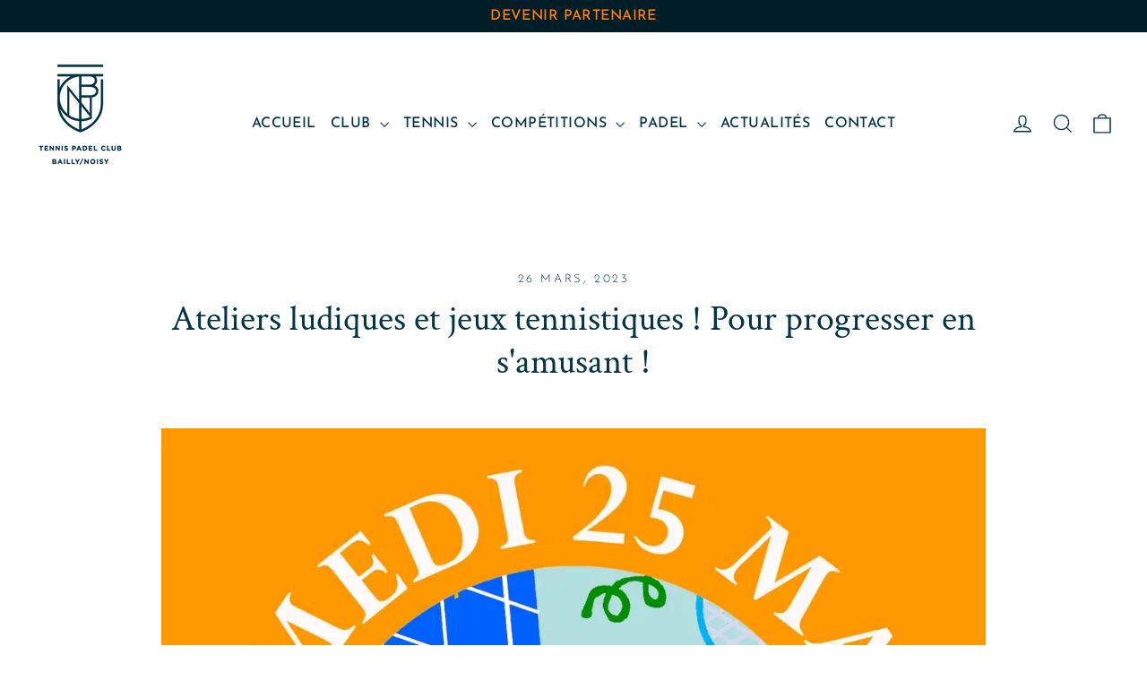

--- FILE ---
content_type: text/html; charset=utf-8
request_url: https://tcbaillynoisy.fr/blogs/actualites/ateliers-ludiques-et-jeux-tennistiques-gouter-goodies
body_size: 18579
content:
<!doctype html>
<html class="no-js" lang="fr" dir="ltr">
<head>
  <meta charset="utf-8">
  <meta http-equiv="X-UA-Compatible" content="IE=edge,chrome=1">
  <meta name="viewport" content="width=device-width,initial-scale=1">
  <meta name="theme-color" content="#003445">
  <link rel="canonical" href="https://tcbaillynoisy.fr/blogs/actualites/ateliers-ludiques-et-jeux-tennistiques-gouter-goodies">
  <link rel="preconnect" href="https://cdn.shopify.com">
  <link rel="preconnect" href="https://fonts.shopifycdn.com">
  <link rel="dns-prefetch" href="https://productreviews.shopifycdn.com">
  <link rel="dns-prefetch" href="https://ajax.googleapis.com">
  <link rel="dns-prefetch" href="https://maps.googleapis.com">
  <link rel="dns-prefetch" href="https://maps.gstatic.com"><link rel="shortcut icon" href="//tcbaillynoisy.fr/cdn/shop/files/icone-favori_a75ab803-a45f-4cd1-837f-9081cadf8c23_32x32.jpg?v=1669709919" type="image/png" /><title>Ateliers ludiques et jeux tennistiques ! Pour progresser en s&#39;amusant 
&ndash; Tennisclub-bailly-noisyleroi
</title>
<meta name="description" content="Cette animation a encore une fois rencontré un vif succès !!! Un IMMENSE MERCI à tous les jeunes participants !  Avec plus de 25 inscriptions et une belle équipe de répétiteurs motivés, ce nouveau rendez-vous à tenu ses promesses dans une ambiance dynamique et joyeuse. 🥳 👋 À bientôt !"><meta property="og:site_name" content="Tennisclub-bailly-noisyleroi">
  <meta property="og:url" content="https://tcbaillynoisy.fr/blogs/actualites/ateliers-ludiques-et-jeux-tennistiques-gouter-goodies">
  <meta property="og:title" content="Ateliers ludiques et jeux tennistiques ! Pour progresser en s&#39;amusant !">
  <meta property="og:type" content="article">
  <meta property="og:description" content="

Cette animation a encore une fois rencontré un vif succès !!! Un IMMENSE MERCI à tous les jeunes participants ! 

Avec plus de 25 inscriptions et une belle équipe de répétiteurs motivés, ce nouveau rendez-vous à tenu ses promesses dans une ambiance dynamique et joyeuse. 🥳 👋 À bientôt !

"><meta property="og:image" content="http://tcbaillynoisy.fr/cdn/shop/articles/ACTU-anim-rouge-MARS-2023.gif?v=1680598940">
    <meta property="og:image:secure_url" content="https://tcbaillynoisy.fr/cdn/shop/articles/ACTU-anim-rouge-MARS-2023.gif?v=1680598940">
    <meta property="og:image:width" content="1232">
    <meta property="og:image:height" content="1232"><meta name="twitter:site" content="@">
  <meta name="twitter:card" content="summary_large_image">
  <meta name="twitter:title" content="Ateliers ludiques et jeux tennistiques ! Pour progresser en s'amusant !">
  <meta name="twitter:description" content="

Cette animation a encore une fois rencontré un vif succès !!! Un IMMENSE MERCI à tous les jeunes participants ! 

Avec plus de 25 inscriptions et une belle équipe de répétiteurs motivés, ce nouveau rendez-vous à tenu ses promesses dans une ambiance dynamique et joyeuse. 🥳 👋 À bientôt !

">
<style data-shopify>@font-face {
  font-family: "Crimson Text";
  font-weight: 400;
  font-style: normal;
  font-display: swap;
  src: url("//tcbaillynoisy.fr/cdn/fonts/crimson_text/crimsontext_n4.a9a5f5ab47c6f5346e7cd274511a5d08c59fb906.woff2") format("woff2"),
       url("//tcbaillynoisy.fr/cdn/fonts/crimson_text/crimsontext_n4.e89f2f0678223181d995b90850b6894b928b2f96.woff") format("woff");
}

  @font-face {
  font-family: "Josefin Sans";
  font-weight: 300;
  font-style: normal;
  font-display: swap;
  src: url("//tcbaillynoisy.fr/cdn/fonts/josefin_sans/josefinsans_n3.374d5f789b55dc43ab676daa4d4b2e3218eb6d25.woff2") format("woff2"),
       url("//tcbaillynoisy.fr/cdn/fonts/josefin_sans/josefinsans_n3.96e999b56a2455ae25366c2fa92b6bd8280af01a.woff") format("woff");
}


  @font-face {
  font-family: "Josefin Sans";
  font-weight: 500;
  font-style: normal;
  font-display: swap;
  src: url("//tcbaillynoisy.fr/cdn/fonts/josefin_sans/josefinsans_n5.72427d78743bbf3591b498f66ad0f8361904dc4d.woff2") format("woff2"),
       url("//tcbaillynoisy.fr/cdn/fonts/josefin_sans/josefinsans_n5.15e133f4dfd3ea9ee7de5283759b87e9708721ae.woff") format("woff");
}

  @font-face {
  font-family: "Josefin Sans";
  font-weight: 300;
  font-style: italic;
  font-display: swap;
  src: url("//tcbaillynoisy.fr/cdn/fonts/josefin_sans/josefinsans_i3.fa135db3a1aedba72fa0faddcfc63015a658db80.woff2") format("woff2"),
       url("//tcbaillynoisy.fr/cdn/fonts/josefin_sans/josefinsans_i3.7b6eb36e9626277bd8a95b07388a9e1123f85281.woff") format("woff");
}

  @font-face {
  font-family: "Josefin Sans";
  font-weight: 500;
  font-style: italic;
  font-display: swap;
  src: url("//tcbaillynoisy.fr/cdn/fonts/josefin_sans/josefinsans_i5.24cfcbf486b16cad465e46cf4f709f8dee1c9da0.woff2") format("woff2"),
       url("//tcbaillynoisy.fr/cdn/fonts/josefin_sans/josefinsans_i5.9788b7a07516efceab3b983b467dd972211b8317.woff") format("woff");
}

</style><link href="//tcbaillynoisy.fr/cdn/shop/t/4/assets/theme.css?v=90929584558617657871696540623" rel="stylesheet" type="text/css" media="all" />
<style data-shopify>:root {
    --typeHeaderPrimary: "Crimson Text";
    --typeHeaderFallback: serif;
    --typeHeaderSize: 40px;
    --typeHeaderWeight: 400;
    --typeHeaderLineHeight: 1.2;
    --typeHeaderSpacing: 0.0em;

    --typeBasePrimary:"Josefin Sans";
    --typeBaseFallback:sans-serif;
    --typeBaseSize: 17px;
    --typeBaseWeight: 300;
    --typeBaseLineHeight: 1.6;
    --typeBaseSpacing: 0.025em;

    --iconWeight: 3px;
    --iconLinecaps: miter;
  }

  
.collection-hero__content:before,
  .hero__image-wrapper:before,
  .hero__media:before {
    background-image: linear-gradient(to bottom, rgba(0, 52, 69, 0.0) 0%, rgba(0, 52, 69, 0.0) 40%, rgba(255, 255, 255, 0.0) 100%);
  }

  .skrim__item-content .skrim__overlay:after {
    background-image: linear-gradient(to bottom, rgba(0, 52, 69, 0.0) 30%, rgba(255, 255, 255, 0.0) 100%);
  }

  .placeholder-content {
    background-image: linear-gradient(100deg, #ffffff 40%, #f7f7f7 63%, #ffffff 79%);
  }</style><script>
    document.documentElement.className = document.documentElement.className.replace('no-js', 'js');

    window.theme = window.theme || {};
    theme.routes = {
      home: "/",
      cart: "/cart.js",
      cartPage: "/cart",
      cartAdd: "/cart/add.js",
      cartChange: "/cart/change.js",
      search: "/search"
    };
    theme.strings = {
      soldOut: "Épuisé",
      unavailable: "Non disponible",
      inStockLabel: "En stock",
      stockLabel: "[count] en stock",
      willNotShipUntil: "Sera expédié après [date]",
      willBeInStockAfter: "Sera en stock à compter de [date]",
      waitingForStock: "Inventaire sur le chemin",
      cartSavings: "Vous économisez [savings]",
      cartEmpty: "Votre panier est vide.",
      cartTermsConfirmation: "Vous devez accepter les termes et conditions de vente pour vérifier",
      searchCollections: "Collections:",
      searchPages: "Pages:",
      searchArticles: "Des articles:"
    };
    theme.settings = {
      dynamicVariantsEnable: true,
      cartType: "drawer",
      isCustomerTemplate: false,
      moneyFormat: "€{{amount_with_comma_separator}}",
      predictiveSearch: true,
      predictiveSearchType: "product,article,page,collection",
      quickView: false,
      themeName: 'Motion',
      themeVersion: "9.0.0"
    };
  </script>

  <script>window.performance && window.performance.mark && window.performance.mark('shopify.content_for_header.start');</script><meta id="shopify-digital-wallet" name="shopify-digital-wallet" content="/59096694836/digital_wallets/dialog">
<meta name="shopify-checkout-api-token" content="157d7ce71448e30cc571d3b931c33b74">
<meta id="in-context-paypal-metadata" data-shop-id="59096694836" data-venmo-supported="false" data-environment="production" data-locale="fr_FR" data-paypal-v4="true" data-currency="EUR">
<link rel="alternate" type="application/atom+xml" title="Feed" href="/blogs/actualites.atom" />
<script async="async" src="/checkouts/internal/preloads.js?locale=fr-FR"></script>
<script id="shopify-features" type="application/json">{"accessToken":"157d7ce71448e30cc571d3b931c33b74","betas":["rich-media-storefront-analytics"],"domain":"tcbaillynoisy.fr","predictiveSearch":true,"shopId":59096694836,"locale":"fr"}</script>
<script>var Shopify = Shopify || {};
Shopify.shop = "tennisclub-bailly-noisyleroi.myshopify.com";
Shopify.locale = "fr";
Shopify.currency = {"active":"EUR","rate":"1.0"};
Shopify.country = "FR";
Shopify.theme = {"name":"Motion","id":125585391668,"schema_name":"Motion","schema_version":"9.0.0","theme_store_id":847,"role":"main"};
Shopify.theme.handle = "null";
Shopify.theme.style = {"id":null,"handle":null};
Shopify.cdnHost = "tcbaillynoisy.fr/cdn";
Shopify.routes = Shopify.routes || {};
Shopify.routes.root = "/";</script>
<script type="module">!function(o){(o.Shopify=o.Shopify||{}).modules=!0}(window);</script>
<script>!function(o){function n(){var o=[];function n(){o.push(Array.prototype.slice.apply(arguments))}return n.q=o,n}var t=o.Shopify=o.Shopify||{};t.loadFeatures=n(),t.autoloadFeatures=n()}(window);</script>
<script id="shop-js-analytics" type="application/json">{"pageType":"article"}</script>
<script defer="defer" async type="module" src="//tcbaillynoisy.fr/cdn/shopifycloud/shop-js/modules/v2/client.init-shop-cart-sync_BcDpqI9l.fr.esm.js"></script>
<script defer="defer" async type="module" src="//tcbaillynoisy.fr/cdn/shopifycloud/shop-js/modules/v2/chunk.common_a1Rf5Dlz.esm.js"></script>
<script defer="defer" async type="module" src="//tcbaillynoisy.fr/cdn/shopifycloud/shop-js/modules/v2/chunk.modal_Djra7sW9.esm.js"></script>
<script type="module">
  await import("//tcbaillynoisy.fr/cdn/shopifycloud/shop-js/modules/v2/client.init-shop-cart-sync_BcDpqI9l.fr.esm.js");
await import("//tcbaillynoisy.fr/cdn/shopifycloud/shop-js/modules/v2/chunk.common_a1Rf5Dlz.esm.js");
await import("//tcbaillynoisy.fr/cdn/shopifycloud/shop-js/modules/v2/chunk.modal_Djra7sW9.esm.js");

  window.Shopify.SignInWithShop?.initShopCartSync?.({"fedCMEnabled":true,"windoidEnabled":true});

</script>
<script>(function() {
  var isLoaded = false;
  function asyncLoad() {
    if (isLoaded) return;
    isLoaded = true;
    var urls = ["\/\/www.powr.io\/powr.js?powr-token=tennisclub-bailly-noisyleroi.myshopify.com\u0026external-type=shopify\u0026shop=tennisclub-bailly-noisyleroi.myshopify.com","https:\/\/static.mailerlite.com\/data\/a\/3897\/3897357\/universal_e6x1t8b4l5_load.js?shop=tennisclub-bailly-noisyleroi.myshopify.com"];
    for (var i = 0; i < urls.length; i++) {
      var s = document.createElement('script');
      s.type = 'text/javascript';
      s.async = true;
      s.src = urls[i];
      var x = document.getElementsByTagName('script')[0];
      x.parentNode.insertBefore(s, x);
    }
  };
  if(window.attachEvent) {
    window.attachEvent('onload', asyncLoad);
  } else {
    window.addEventListener('load', asyncLoad, false);
  }
})();</script>
<script id="__st">var __st={"a":59096694836,"offset":3600,"reqid":"d315645c-65b7-44ee-b59a-2901ba701088-1769188169","pageurl":"tcbaillynoisy.fr\/blogs\/actualites\/ateliers-ludiques-et-jeux-tennistiques-gouter-goodies","s":"articles-605638328657","u":"73c041d0b869","p":"article","rtyp":"article","rid":605638328657};</script>
<script>window.ShopifyPaypalV4VisibilityTracking = true;</script>
<script id="captcha-bootstrap">!function(){'use strict';const t='contact',e='account',n='new_comment',o=[[t,t],['blogs',n],['comments',n],[t,'customer']],c=[[e,'customer_login'],[e,'guest_login'],[e,'recover_customer_password'],[e,'create_customer']],r=t=>t.map((([t,e])=>`form[action*='/${t}']:not([data-nocaptcha='true']) input[name='form_type'][value='${e}']`)).join(','),a=t=>()=>t?[...document.querySelectorAll(t)].map((t=>t.form)):[];function s(){const t=[...o],e=r(t);return a(e)}const i='password',u='form_key',d=['recaptcha-v3-token','g-recaptcha-response','h-captcha-response',i],f=()=>{try{return window.sessionStorage}catch{return}},m='__shopify_v',_=t=>t.elements[u];function p(t,e,n=!1){try{const o=window.sessionStorage,c=JSON.parse(o.getItem(e)),{data:r}=function(t){const{data:e,action:n}=t;return t[m]||n?{data:e,action:n}:{data:t,action:n}}(c);for(const[e,n]of Object.entries(r))t.elements[e]&&(t.elements[e].value=n);n&&o.removeItem(e)}catch(o){console.error('form repopulation failed',{error:o})}}const l='form_type',E='cptcha';function T(t){t.dataset[E]=!0}const w=window,h=w.document,L='Shopify',v='ce_forms',y='captcha';let A=!1;((t,e)=>{const n=(g='f06e6c50-85a8-45c8-87d0-21a2b65856fe',I='https://cdn.shopify.com/shopifycloud/storefront-forms-hcaptcha/ce_storefront_forms_captcha_hcaptcha.v1.5.2.iife.js',D={infoText:'Protégé par hCaptcha',privacyText:'Confidentialité',termsText:'Conditions'},(t,e,n)=>{const o=w[L][v],c=o.bindForm;if(c)return c(t,g,e,D).then(n);var r;o.q.push([[t,g,e,D],n]),r=I,A||(h.body.append(Object.assign(h.createElement('script'),{id:'captcha-provider',async:!0,src:r})),A=!0)});var g,I,D;w[L]=w[L]||{},w[L][v]=w[L][v]||{},w[L][v].q=[],w[L][y]=w[L][y]||{},w[L][y].protect=function(t,e){n(t,void 0,e),T(t)},Object.freeze(w[L][y]),function(t,e,n,w,h,L){const[v,y,A,g]=function(t,e,n){const i=e?o:[],u=t?c:[],d=[...i,...u],f=r(d),m=r(i),_=r(d.filter((([t,e])=>n.includes(e))));return[a(f),a(m),a(_),s()]}(w,h,L),I=t=>{const e=t.target;return e instanceof HTMLFormElement?e:e&&e.form},D=t=>v().includes(t);t.addEventListener('submit',(t=>{const e=I(t);if(!e)return;const n=D(e)&&!e.dataset.hcaptchaBound&&!e.dataset.recaptchaBound,o=_(e),c=g().includes(e)&&(!o||!o.value);(n||c)&&t.preventDefault(),c&&!n&&(function(t){try{if(!f())return;!function(t){const e=f();if(!e)return;const n=_(t);if(!n)return;const o=n.value;o&&e.removeItem(o)}(t);const e=Array.from(Array(32),(()=>Math.random().toString(36)[2])).join('');!function(t,e){_(t)||t.append(Object.assign(document.createElement('input'),{type:'hidden',name:u})),t.elements[u].value=e}(t,e),function(t,e){const n=f();if(!n)return;const o=[...t.querySelectorAll(`input[type='${i}']`)].map((({name:t})=>t)),c=[...d,...o],r={};for(const[a,s]of new FormData(t).entries())c.includes(a)||(r[a]=s);n.setItem(e,JSON.stringify({[m]:1,action:t.action,data:r}))}(t,e)}catch(e){console.error('failed to persist form',e)}}(e),e.submit())}));const S=(t,e)=>{t&&!t.dataset[E]&&(n(t,e.some((e=>e===t))),T(t))};for(const o of['focusin','change'])t.addEventListener(o,(t=>{const e=I(t);D(e)&&S(e,y())}));const B=e.get('form_key'),M=e.get(l),P=B&&M;t.addEventListener('DOMContentLoaded',(()=>{const t=y();if(P)for(const e of t)e.elements[l].value===M&&p(e,B);[...new Set([...A(),...v().filter((t=>'true'===t.dataset.shopifyCaptcha))])].forEach((e=>S(e,t)))}))}(h,new URLSearchParams(w.location.search),n,t,e,['guest_login'])})(!0,!0)}();</script>
<script integrity="sha256-4kQ18oKyAcykRKYeNunJcIwy7WH5gtpwJnB7kiuLZ1E=" data-source-attribution="shopify.loadfeatures" defer="defer" src="//tcbaillynoisy.fr/cdn/shopifycloud/storefront/assets/storefront/load_feature-a0a9edcb.js" crossorigin="anonymous"></script>
<script data-source-attribution="shopify.dynamic_checkout.dynamic.init">var Shopify=Shopify||{};Shopify.PaymentButton=Shopify.PaymentButton||{isStorefrontPortableWallets:!0,init:function(){window.Shopify.PaymentButton.init=function(){};var t=document.createElement("script");t.src="https://tcbaillynoisy.fr/cdn/shopifycloud/portable-wallets/latest/portable-wallets.fr.js",t.type="module",document.head.appendChild(t)}};
</script>
<script data-source-attribution="shopify.dynamic_checkout.buyer_consent">
  function portableWalletsHideBuyerConsent(e){var t=document.getElementById("shopify-buyer-consent"),n=document.getElementById("shopify-subscription-policy-button");t&&n&&(t.classList.add("hidden"),t.setAttribute("aria-hidden","true"),n.removeEventListener("click",e))}function portableWalletsShowBuyerConsent(e){var t=document.getElementById("shopify-buyer-consent"),n=document.getElementById("shopify-subscription-policy-button");t&&n&&(t.classList.remove("hidden"),t.removeAttribute("aria-hidden"),n.addEventListener("click",e))}window.Shopify?.PaymentButton&&(window.Shopify.PaymentButton.hideBuyerConsent=portableWalletsHideBuyerConsent,window.Shopify.PaymentButton.showBuyerConsent=portableWalletsShowBuyerConsent);
</script>
<script data-source-attribution="shopify.dynamic_checkout.cart.bootstrap">document.addEventListener("DOMContentLoaded",(function(){function t(){return document.querySelector("shopify-accelerated-checkout-cart, shopify-accelerated-checkout")}if(t())Shopify.PaymentButton.init();else{new MutationObserver((function(e,n){t()&&(Shopify.PaymentButton.init(),n.disconnect())})).observe(document.body,{childList:!0,subtree:!0})}}));
</script>
<link id="shopify-accelerated-checkout-styles" rel="stylesheet" media="screen" href="https://tcbaillynoisy.fr/cdn/shopifycloud/portable-wallets/latest/accelerated-checkout-backwards-compat.css" crossorigin="anonymous">
<style id="shopify-accelerated-checkout-cart">
        #shopify-buyer-consent {
  margin-top: 1em;
  display: inline-block;
  width: 100%;
}

#shopify-buyer-consent.hidden {
  display: none;
}

#shopify-subscription-policy-button {
  background: none;
  border: none;
  padding: 0;
  text-decoration: underline;
  font-size: inherit;
  cursor: pointer;
}

#shopify-subscription-policy-button::before {
  box-shadow: none;
}

      </style>

<script>window.performance && window.performance.mark && window.performance.mark('shopify.content_for_header.end');</script>

  <script src="//tcbaillynoisy.fr/cdn/shop/t/4/assets/vendor-scripts-v14.js" defer="defer"></script><script src="//tcbaillynoisy.fr/cdn/shop/t/4/assets/theme.js?v=167297074746461333741653311608" defer="defer"></script>
<link href="https://monorail-edge.shopifysvc.com" rel="dns-prefetch">
<script>(function(){if ("sendBeacon" in navigator && "performance" in window) {try {var session_token_from_headers = performance.getEntriesByType('navigation')[0].serverTiming.find(x => x.name == '_s').description;} catch {var session_token_from_headers = undefined;}var session_cookie_matches = document.cookie.match(/_shopify_s=([^;]*)/);var session_token_from_cookie = session_cookie_matches && session_cookie_matches.length === 2 ? session_cookie_matches[1] : "";var session_token = session_token_from_headers || session_token_from_cookie || "";function handle_abandonment_event(e) {var entries = performance.getEntries().filter(function(entry) {return /monorail-edge.shopifysvc.com/.test(entry.name);});if (!window.abandonment_tracked && entries.length === 0) {window.abandonment_tracked = true;var currentMs = Date.now();var navigation_start = performance.timing.navigationStart;var payload = {shop_id: 59096694836,url: window.location.href,navigation_start,duration: currentMs - navigation_start,session_token,page_type: "article"};window.navigator.sendBeacon("https://monorail-edge.shopifysvc.com/v1/produce", JSON.stringify({schema_id: "online_store_buyer_site_abandonment/1.1",payload: payload,metadata: {event_created_at_ms: currentMs,event_sent_at_ms: currentMs}}));}}window.addEventListener('pagehide', handle_abandonment_event);}}());</script>
<script id="web-pixels-manager-setup">(function e(e,d,r,n,o){if(void 0===o&&(o={}),!Boolean(null===(a=null===(i=window.Shopify)||void 0===i?void 0:i.analytics)||void 0===a?void 0:a.replayQueue)){var i,a;window.Shopify=window.Shopify||{};var t=window.Shopify;t.analytics=t.analytics||{};var s=t.analytics;s.replayQueue=[],s.publish=function(e,d,r){return s.replayQueue.push([e,d,r]),!0};try{self.performance.mark("wpm:start")}catch(e){}var l=function(){var e={modern:/Edge?\/(1{2}[4-9]|1[2-9]\d|[2-9]\d{2}|\d{4,})\.\d+(\.\d+|)|Firefox\/(1{2}[4-9]|1[2-9]\d|[2-9]\d{2}|\d{4,})\.\d+(\.\d+|)|Chrom(ium|e)\/(9{2}|\d{3,})\.\d+(\.\d+|)|(Maci|X1{2}).+ Version\/(15\.\d+|(1[6-9]|[2-9]\d|\d{3,})\.\d+)([,.]\d+|)( \(\w+\)|)( Mobile\/\w+|) Safari\/|Chrome.+OPR\/(9{2}|\d{3,})\.\d+\.\d+|(CPU[ +]OS|iPhone[ +]OS|CPU[ +]iPhone|CPU IPhone OS|CPU iPad OS)[ +]+(15[._]\d+|(1[6-9]|[2-9]\d|\d{3,})[._]\d+)([._]\d+|)|Android:?[ /-](13[3-9]|1[4-9]\d|[2-9]\d{2}|\d{4,})(\.\d+|)(\.\d+|)|Android.+Firefox\/(13[5-9]|1[4-9]\d|[2-9]\d{2}|\d{4,})\.\d+(\.\d+|)|Android.+Chrom(ium|e)\/(13[3-9]|1[4-9]\d|[2-9]\d{2}|\d{4,})\.\d+(\.\d+|)|SamsungBrowser\/([2-9]\d|\d{3,})\.\d+/,legacy:/Edge?\/(1[6-9]|[2-9]\d|\d{3,})\.\d+(\.\d+|)|Firefox\/(5[4-9]|[6-9]\d|\d{3,})\.\d+(\.\d+|)|Chrom(ium|e)\/(5[1-9]|[6-9]\d|\d{3,})\.\d+(\.\d+|)([\d.]+$|.*Safari\/(?![\d.]+ Edge\/[\d.]+$))|(Maci|X1{2}).+ Version\/(10\.\d+|(1[1-9]|[2-9]\d|\d{3,})\.\d+)([,.]\d+|)( \(\w+\)|)( Mobile\/\w+|) Safari\/|Chrome.+OPR\/(3[89]|[4-9]\d|\d{3,})\.\d+\.\d+|(CPU[ +]OS|iPhone[ +]OS|CPU[ +]iPhone|CPU IPhone OS|CPU iPad OS)[ +]+(10[._]\d+|(1[1-9]|[2-9]\d|\d{3,})[._]\d+)([._]\d+|)|Android:?[ /-](13[3-9]|1[4-9]\d|[2-9]\d{2}|\d{4,})(\.\d+|)(\.\d+|)|Mobile Safari.+OPR\/([89]\d|\d{3,})\.\d+\.\d+|Android.+Firefox\/(13[5-9]|1[4-9]\d|[2-9]\d{2}|\d{4,})\.\d+(\.\d+|)|Android.+Chrom(ium|e)\/(13[3-9]|1[4-9]\d|[2-9]\d{2}|\d{4,})\.\d+(\.\d+|)|Android.+(UC? ?Browser|UCWEB|U3)[ /]?(15\.([5-9]|\d{2,})|(1[6-9]|[2-9]\d|\d{3,})\.\d+)\.\d+|SamsungBrowser\/(5\.\d+|([6-9]|\d{2,})\.\d+)|Android.+MQ{2}Browser\/(14(\.(9|\d{2,})|)|(1[5-9]|[2-9]\d|\d{3,})(\.\d+|))(\.\d+|)|K[Aa][Ii]OS\/(3\.\d+|([4-9]|\d{2,})\.\d+)(\.\d+|)/},d=e.modern,r=e.legacy,n=navigator.userAgent;return n.match(d)?"modern":n.match(r)?"legacy":"unknown"}(),u="modern"===l?"modern":"legacy",c=(null!=n?n:{modern:"",legacy:""})[u],f=function(e){return[e.baseUrl,"/wpm","/b",e.hashVersion,"modern"===e.buildTarget?"m":"l",".js"].join("")}({baseUrl:d,hashVersion:r,buildTarget:u}),m=function(e){var d=e.version,r=e.bundleTarget,n=e.surface,o=e.pageUrl,i=e.monorailEndpoint;return{emit:function(e){var a=e.status,t=e.errorMsg,s=(new Date).getTime(),l=JSON.stringify({metadata:{event_sent_at_ms:s},events:[{schema_id:"web_pixels_manager_load/3.1",payload:{version:d,bundle_target:r,page_url:o,status:a,surface:n,error_msg:t},metadata:{event_created_at_ms:s}}]});if(!i)return console&&console.warn&&console.warn("[Web Pixels Manager] No Monorail endpoint provided, skipping logging."),!1;try{return self.navigator.sendBeacon.bind(self.navigator)(i,l)}catch(e){}var u=new XMLHttpRequest;try{return u.open("POST",i,!0),u.setRequestHeader("Content-Type","text/plain"),u.send(l),!0}catch(e){return console&&console.warn&&console.warn("[Web Pixels Manager] Got an unhandled error while logging to Monorail."),!1}}}}({version:r,bundleTarget:l,surface:e.surface,pageUrl:self.location.href,monorailEndpoint:e.monorailEndpoint});try{o.browserTarget=l,function(e){var d=e.src,r=e.async,n=void 0===r||r,o=e.onload,i=e.onerror,a=e.sri,t=e.scriptDataAttributes,s=void 0===t?{}:t,l=document.createElement("script"),u=document.querySelector("head"),c=document.querySelector("body");if(l.async=n,l.src=d,a&&(l.integrity=a,l.crossOrigin="anonymous"),s)for(var f in s)if(Object.prototype.hasOwnProperty.call(s,f))try{l.dataset[f]=s[f]}catch(e){}if(o&&l.addEventListener("load",o),i&&l.addEventListener("error",i),u)u.appendChild(l);else{if(!c)throw new Error("Did not find a head or body element to append the script");c.appendChild(l)}}({src:f,async:!0,onload:function(){if(!function(){var e,d;return Boolean(null===(d=null===(e=window.Shopify)||void 0===e?void 0:e.analytics)||void 0===d?void 0:d.initialized)}()){var d=window.webPixelsManager.init(e)||void 0;if(d){var r=window.Shopify.analytics;r.replayQueue.forEach((function(e){var r=e[0],n=e[1],o=e[2];d.publishCustomEvent(r,n,o)})),r.replayQueue=[],r.publish=d.publishCustomEvent,r.visitor=d.visitor,r.initialized=!0}}},onerror:function(){return m.emit({status:"failed",errorMsg:"".concat(f," has failed to load")})},sri:function(e){var d=/^sha384-[A-Za-z0-9+/=]+$/;return"string"==typeof e&&d.test(e)}(c)?c:"",scriptDataAttributes:o}),m.emit({status:"loading"})}catch(e){m.emit({status:"failed",errorMsg:(null==e?void 0:e.message)||"Unknown error"})}}})({shopId: 59096694836,storefrontBaseUrl: "https://tcbaillynoisy.fr",extensionsBaseUrl: "https://extensions.shopifycdn.com/cdn/shopifycloud/web-pixels-manager",monorailEndpoint: "https://monorail-edge.shopifysvc.com/unstable/produce_batch",surface: "storefront-renderer",enabledBetaFlags: ["2dca8a86"],webPixelsConfigList: [{"id":"shopify-app-pixel","configuration":"{}","eventPayloadVersion":"v1","runtimeContext":"STRICT","scriptVersion":"0450","apiClientId":"shopify-pixel","type":"APP","privacyPurposes":["ANALYTICS","MARKETING"]},{"id":"shopify-custom-pixel","eventPayloadVersion":"v1","runtimeContext":"LAX","scriptVersion":"0450","apiClientId":"shopify-pixel","type":"CUSTOM","privacyPurposes":["ANALYTICS","MARKETING"]}],isMerchantRequest: false,initData: {"shop":{"name":"Tennisclub-bailly-noisyleroi","paymentSettings":{"currencyCode":"EUR"},"myshopifyDomain":"tennisclub-bailly-noisyleroi.myshopify.com","countryCode":"FR","storefrontUrl":"https:\/\/tcbaillynoisy.fr"},"customer":null,"cart":null,"checkout":null,"productVariants":[],"purchasingCompany":null},},"https://tcbaillynoisy.fr/cdn","fcfee988w5aeb613cpc8e4bc33m6693e112",{"modern":"","legacy":""},{"shopId":"59096694836","storefrontBaseUrl":"https:\/\/tcbaillynoisy.fr","extensionBaseUrl":"https:\/\/extensions.shopifycdn.com\/cdn\/shopifycloud\/web-pixels-manager","surface":"storefront-renderer","enabledBetaFlags":"[\"2dca8a86\"]","isMerchantRequest":"false","hashVersion":"fcfee988w5aeb613cpc8e4bc33m6693e112","publish":"custom","events":"[[\"page_viewed\",{}]]"});</script><script>
  window.ShopifyAnalytics = window.ShopifyAnalytics || {};
  window.ShopifyAnalytics.meta = window.ShopifyAnalytics.meta || {};
  window.ShopifyAnalytics.meta.currency = 'EUR';
  var meta = {"page":{"pageType":"article","resourceType":"article","resourceId":605638328657,"requestId":"d315645c-65b7-44ee-b59a-2901ba701088-1769188169"}};
  for (var attr in meta) {
    window.ShopifyAnalytics.meta[attr] = meta[attr];
  }
</script>
<script class="analytics">
  (function () {
    var customDocumentWrite = function(content) {
      var jquery = null;

      if (window.jQuery) {
        jquery = window.jQuery;
      } else if (window.Checkout && window.Checkout.$) {
        jquery = window.Checkout.$;
      }

      if (jquery) {
        jquery('body').append(content);
      }
    };

    var hasLoggedConversion = function(token) {
      if (token) {
        return document.cookie.indexOf('loggedConversion=' + token) !== -1;
      }
      return false;
    }

    var setCookieIfConversion = function(token) {
      if (token) {
        var twoMonthsFromNow = new Date(Date.now());
        twoMonthsFromNow.setMonth(twoMonthsFromNow.getMonth() + 2);

        document.cookie = 'loggedConversion=' + token + '; expires=' + twoMonthsFromNow;
      }
    }

    var trekkie = window.ShopifyAnalytics.lib = window.trekkie = window.trekkie || [];
    if (trekkie.integrations) {
      return;
    }
    trekkie.methods = [
      'identify',
      'page',
      'ready',
      'track',
      'trackForm',
      'trackLink'
    ];
    trekkie.factory = function(method) {
      return function() {
        var args = Array.prototype.slice.call(arguments);
        args.unshift(method);
        trekkie.push(args);
        return trekkie;
      };
    };
    for (var i = 0; i < trekkie.methods.length; i++) {
      var key = trekkie.methods[i];
      trekkie[key] = trekkie.factory(key);
    }
    trekkie.load = function(config) {
      trekkie.config = config || {};
      trekkie.config.initialDocumentCookie = document.cookie;
      var first = document.getElementsByTagName('script')[0];
      var script = document.createElement('script');
      script.type = 'text/javascript';
      script.onerror = function(e) {
        var scriptFallback = document.createElement('script');
        scriptFallback.type = 'text/javascript';
        scriptFallback.onerror = function(error) {
                var Monorail = {
      produce: function produce(monorailDomain, schemaId, payload) {
        var currentMs = new Date().getTime();
        var event = {
          schema_id: schemaId,
          payload: payload,
          metadata: {
            event_created_at_ms: currentMs,
            event_sent_at_ms: currentMs
          }
        };
        return Monorail.sendRequest("https://" + monorailDomain + "/v1/produce", JSON.stringify(event));
      },
      sendRequest: function sendRequest(endpointUrl, payload) {
        // Try the sendBeacon API
        if (window && window.navigator && typeof window.navigator.sendBeacon === 'function' && typeof window.Blob === 'function' && !Monorail.isIos12()) {
          var blobData = new window.Blob([payload], {
            type: 'text/plain'
          });

          if (window.navigator.sendBeacon(endpointUrl, blobData)) {
            return true;
          } // sendBeacon was not successful

        } // XHR beacon

        var xhr = new XMLHttpRequest();

        try {
          xhr.open('POST', endpointUrl);
          xhr.setRequestHeader('Content-Type', 'text/plain');
          xhr.send(payload);
        } catch (e) {
          console.log(e);
        }

        return false;
      },
      isIos12: function isIos12() {
        return window.navigator.userAgent.lastIndexOf('iPhone; CPU iPhone OS 12_') !== -1 || window.navigator.userAgent.lastIndexOf('iPad; CPU OS 12_') !== -1;
      }
    };
    Monorail.produce('monorail-edge.shopifysvc.com',
      'trekkie_storefront_load_errors/1.1',
      {shop_id: 59096694836,
      theme_id: 125585391668,
      app_name: "storefront",
      context_url: window.location.href,
      source_url: "//tcbaillynoisy.fr/cdn/s/trekkie.storefront.8d95595f799fbf7e1d32231b9a28fd43b70c67d3.min.js"});

        };
        scriptFallback.async = true;
        scriptFallback.src = '//tcbaillynoisy.fr/cdn/s/trekkie.storefront.8d95595f799fbf7e1d32231b9a28fd43b70c67d3.min.js';
        first.parentNode.insertBefore(scriptFallback, first);
      };
      script.async = true;
      script.src = '//tcbaillynoisy.fr/cdn/s/trekkie.storefront.8d95595f799fbf7e1d32231b9a28fd43b70c67d3.min.js';
      first.parentNode.insertBefore(script, first);
    };
    trekkie.load(
      {"Trekkie":{"appName":"storefront","development":false,"defaultAttributes":{"shopId":59096694836,"isMerchantRequest":null,"themeId":125585391668,"themeCityHash":"13736197628037576809","contentLanguage":"fr","currency":"EUR","eventMetadataId":"79932f51-8247-4d28-9992-def609fbd26d"},"isServerSideCookieWritingEnabled":true,"monorailRegion":"shop_domain","enabledBetaFlags":["65f19447"]},"Session Attribution":{},"S2S":{"facebookCapiEnabled":false,"source":"trekkie-storefront-renderer","apiClientId":580111}}
    );

    var loaded = false;
    trekkie.ready(function() {
      if (loaded) return;
      loaded = true;

      window.ShopifyAnalytics.lib = window.trekkie;

      var originalDocumentWrite = document.write;
      document.write = customDocumentWrite;
      try { window.ShopifyAnalytics.merchantGoogleAnalytics.call(this); } catch(error) {};
      document.write = originalDocumentWrite;

      window.ShopifyAnalytics.lib.page(null,{"pageType":"article","resourceType":"article","resourceId":605638328657,"requestId":"d315645c-65b7-44ee-b59a-2901ba701088-1769188169","shopifyEmitted":true});

      var match = window.location.pathname.match(/checkouts\/(.+)\/(thank_you|post_purchase)/)
      var token = match? match[1]: undefined;
      if (!hasLoggedConversion(token)) {
        setCookieIfConversion(token);
        
      }
    });


        var eventsListenerScript = document.createElement('script');
        eventsListenerScript.async = true;
        eventsListenerScript.src = "//tcbaillynoisy.fr/cdn/shopifycloud/storefront/assets/shop_events_listener-3da45d37.js";
        document.getElementsByTagName('head')[0].appendChild(eventsListenerScript);

})();</script>
<script
  defer
  src="https://tcbaillynoisy.fr/cdn/shopifycloud/perf-kit/shopify-perf-kit-3.0.4.min.js"
  data-application="storefront-renderer"
  data-shop-id="59096694836"
  data-render-region="gcp-us-east1"
  data-page-type="article"
  data-theme-instance-id="125585391668"
  data-theme-name="Motion"
  data-theme-version="9.0.0"
  data-monorail-region="shop_domain"
  data-resource-timing-sampling-rate="10"
  data-shs="true"
  data-shs-beacon="true"
  data-shs-export-with-fetch="true"
  data-shs-logs-sample-rate="1"
  data-shs-beacon-endpoint="https://tcbaillynoisy.fr/api/collect"
></script>
</head>

<body class="template-article" data-transitions="true" data-type_header_capitalize="false" data-type_base_accent_transform="true" data-type_header_accent_transform="true" data-animate_sections="true" data-animate_underlines="true" data-animate_buttons="true" data-animate_images="true" data-animate_page_transition_style="page-slow-fade" data-type_header_text_alignment="true" data-animate_images_style="zoom-fade">

  
    <script type="text/javascript">window.setTimeout(function() { document.body.className += " loaded"; }, 25);</script>
  

  <a class="in-page-link visually-hidden skip-link" href="#MainContent">Passer au contenu</a>

  <div id="PageContainer" class="page-container">
    <div class="transition-body"><div id="shopify-section-header" class="shopify-section"><div id="NavDrawer" class="drawer drawer--right">
  <div class="drawer__contents">
    <div class="drawer__fixed-header">
      <div class="drawer__header appear-animation appear-delay-2">
        <div class="drawer__title"></div>
        <div class="drawer__close">
          <button type="button" class="drawer__close-button js-drawer-close">
            <svg aria-hidden="true" focusable="false" role="presentation" class="icon icon-close" viewBox="0 0 64 64"><path d="M19 17.61l27.12 27.13m0-27.12L19 44.74"/></svg>
            <span class="icon__fallback-text">Fermer le menu</span>
          </button>
        </div>
      </div>
    </div>
    <div class="drawer__scrollable">
      <ul class="mobile-nav" role="navigation" aria-label="Primary"><li class="mobile-nav__item appear-animation appear-delay-3"><a href="/" class="mobile-nav__link">ACCUEIL</a></li><li class="mobile-nav__item appear-animation appear-delay-4"><div class="mobile-nav__has-sublist"><a href="/pages/club" class="mobile-nav__link" id="Label-pages-club2">
                    CLUB
                  </a>
                  <div class="mobile-nav__toggle">
                    <button type="button" class="collapsible-trigger collapsible--auto-height" aria-controls="Linklist-pages-club2" aria-labelledby="Label-pages-club2"><span class="collapsible-trigger__icon collapsible-trigger__icon--open" role="presentation">
  <svg aria-hidden="true" focusable="false" role="presentation" class="icon icon--wide icon-chevron-down" viewBox="0 0 28 16"><path d="M1.57 1.59l12.76 12.77L27.1 1.59" stroke-width="2" stroke="#000" fill="none" fill-rule="evenodd"/></svg>
</span>
</button>
                  </div></div><div id="Linklist-pages-club2" class="mobile-nav__sublist collapsible-content collapsible-content--all">
                <div class="collapsible-content__inner">
                  <ul class="mobile-nav__sublist"><li class="mobile-nav__item">
                        <div class="mobile-nav__child-item"><a href="https://tcbaillynoisy.fr/pages/club#Mp4Video-template--15154928287796__1657665618470c9a41" class="mobile-nav__link" id="Sublabel-https-tcbaillynoisy-fr-pages-club-mp4video-template-15154928287796__1657665618470c9a411">
                              À propos
                            </a></div></li><li class="mobile-nav__item">
                        <div class="mobile-nav__child-item"><a href="https://tcbaillynoisy.fr/pages/club#shopify-section-template--15154928287796__1657665699e82ad723" class="mobile-nav__link" id="Sublabel-https-tcbaillynoisy-fr-pages-club-shopify-section-template-15154928287796__1657665699e82ad7232">
                              Installations
                            </a></div></li><li class="mobile-nav__item">
                        <div class="mobile-nav__child-item"><a href="https://tcbaillynoisy.fr/pages/club#shopify-section-template--15154928287796__16569450540f76dd37" class="mobile-nav__link" id="Sublabel-https-tcbaillynoisy-fr-pages-club-shopify-section-template-15154928287796__16569450540f76dd373">
                              Le club en images
                            </a></div></li><li class="mobile-nav__item">
                        <div class="mobile-nav__child-item"><a href="https://tcbaillynoisy.fr/pages/club#Mp4Video-template--15154928287796__1656889682598bdf3a" class="mobile-nav__link" id="Sublabel-https-tcbaillynoisy-fr-pages-club-mp4video-template-15154928287796__1656889682598bdf3a4">
                              Le comité directeur
                            </a></div></li><li class="mobile-nav__item">
                        <div class="mobile-nav__child-item"><a href="https://tcbaillynoisy.fr/pages/club#Mp4Video-template--15154928287796__16569710459bdbae13" class="mobile-nav__link" id="Sublabel-https-tcbaillynoisy-fr-pages-club-mp4video-template-15154928287796__16569710459bdbae135">
                              Nos services
                            </a></div></li><li class="mobile-nav__item">
                        <div class="mobile-nav__child-item"><a href="https://tcbaillynoisy.fr/pages/club#shopify-section-template--15154928287796__1657665972c7665b51" class="mobile-nav__link" id="Sublabel-https-tcbaillynoisy-fr-pages-club-shopify-section-template-15154928287796__1657665972c7665b516">
                              Partenaires
                            </a></div></li><li class="mobile-nav__item">
                        <div class="mobile-nav__child-item"><a href="/pages/page-cachee-pour-mag-2" class="mobile-nav__link" id="Sublabel-pages-page-cachee-pour-mag-27">
                              Arbitrage
                            </a></div></li><li class="mobile-nav__item">
                        <div class="mobile-nav__child-item"><a href="/pages/avenir" class="mobile-nav__link" id="Sublabel-pages-avenir8">
                              S&#39;investir
                            </a></div></li></ul></div>
              </div></li><li class="mobile-nav__item appear-animation appear-delay-5"><div class="mobile-nav__has-sublist"><a href="/pages/tennis" class="mobile-nav__link" id="Label-pages-tennis3">
                    TENNIS
                  </a>
                  <div class="mobile-nav__toggle">
                    <button type="button" class="collapsible-trigger collapsible--auto-height" aria-controls="Linklist-pages-tennis3" aria-labelledby="Label-pages-tennis3"><span class="collapsible-trigger__icon collapsible-trigger__icon--open" role="presentation">
  <svg aria-hidden="true" focusable="false" role="presentation" class="icon icon--wide icon-chevron-down" viewBox="0 0 28 16"><path d="M1.57 1.59l12.76 12.77L27.1 1.59" stroke-width="2" stroke="#000" fill="none" fill-rule="evenodd"/></svg>
</span>
</button>
                  </div></div><div id="Linklist-pages-tennis3" class="mobile-nav__sublist collapsible-content collapsible-content--all">
                <div class="collapsible-content__inner">
                  <ul class="mobile-nav__sublist"><li class="mobile-nav__item">
                        <div class="mobile-nav__child-item"><a href="https://tcbaillynoisy.fr/pages/tennis#shopify-section-template--15154928320564__16594606928164444d" class="mobile-nav__link" id="Sublabel-https-tcbaillynoisy-fr-pages-tennis-shopify-section-template-15154928320564__16594606928164444d1">
                              Jouer
                            </a></div></li><li class="mobile-nav__item">
                        <div class="mobile-nav__child-item"><a href="https://tcbaillynoisy.fr/pages/tennis#Mp4Video-template--15154928320564__1656889682598bdf3a" class="mobile-nav__link" id="Sublabel-https-tcbaillynoisy-fr-pages-tennis-mp4video-template-15154928320564__1656889682598bdf3a2">
                              Tarifs
                            </a></div></li><li class="mobile-nav__item">
                        <div class="mobile-nav__child-item"><a href="https://tcbaillynoisy.fr/pages/tennis#shopify-section-template--15154928320564__1657666279b7ae85d1" class="mobile-nav__link" id="Sublabel-https-tcbaillynoisy-fr-pages-tennis-shopify-section-template-15154928320564__1657666279b7ae85d13">
                              Enseignement
                            </a></div></li></ul></div>
              </div></li><li class="mobile-nav__item appear-animation appear-delay-6"><div class="mobile-nav__has-sublist"><a href="/pages/competitions" class="mobile-nav__link" id="Label-pages-competitions4">
                    COMPÉTITIONS
                  </a>
                  <div class="mobile-nav__toggle">
                    <button type="button" class="collapsible-trigger collapsible--auto-height" aria-controls="Linklist-pages-competitions4" aria-labelledby="Label-pages-competitions4"><span class="collapsible-trigger__icon collapsible-trigger__icon--open" role="presentation">
  <svg aria-hidden="true" focusable="false" role="presentation" class="icon icon--wide icon-chevron-down" viewBox="0 0 28 16"><path d="M1.57 1.59l12.76 12.77L27.1 1.59" stroke-width="2" stroke="#000" fill="none" fill-rule="evenodd"/></svg>
</span>
</button>
                  </div></div><div id="Linklist-pages-competitions4" class="mobile-nav__sublist collapsible-content collapsible-content--all">
                <div class="collapsible-content__inner">
                  <ul class="mobile-nav__sublist"><li class="mobile-nav__item">
                        <div class="mobile-nav__child-item"><a href="https://tcbaillynoisy.fr/pages/competitions#shopify-section-template--15489401978932__1656889682598bdf3a" class="mobile-nav__link" id="Sublabel-https-tcbaillynoisy-fr-pages-competitions-shopify-section-template-15489401978932__1656889682598bdf3a1">
                              Compétition individuelle tennis
                            </a></div></li><li class="mobile-nav__item">
                        <div class="mobile-nav__child-item"><a href="https://tcbaillynoisy.fr/pages/competitions#shopify-section-template--15489401978932__16569450540f76dd37" class="mobile-nav__link" id="Sublabel-https-tcbaillynoisy-fr-pages-competitions-shopify-section-template-15489401978932__16569450540f76dd372">
                              Interclub tennis
                            </a></div></li><li class="mobile-nav__item">
                        <div class="mobile-nav__child-item"><a href="https://tcbaillynoisy.fr/pages/competition-padel#shopify-section-template--15489410760756__1656889682598bdf3a" class="mobile-nav__link" id="Sublabel-https-tcbaillynoisy-fr-pages-competition-padel-shopify-section-template-15489410760756__1656889682598bdf3a3">
                              Compétition individuelle padel
                            </a></div></li><li class="mobile-nav__item">
                        <div class="mobile-nav__child-item"><a href="https://tcbaillynoisy.fr/pages/competition-padel#shopify-section-template--15489410760756__16569450540f76dd37" class="mobile-nav__link" id="Sublabel-https-tcbaillynoisy-fr-pages-competition-padel-shopify-section-template-15489410760756__16569450540f76dd374">
                              Interclub padel
                            </a></div></li><li class="mobile-nav__item">
                        <div class="mobile-nav__child-item"><a href="/pages/preparation-physique" class="mobile-nav__link" id="Sublabel-pages-preparation-physique5">
                              Préparation physique
                            </a></div></li></ul></div>
              </div></li><li class="mobile-nav__item appear-animation appear-delay-7"><div class="mobile-nav__has-sublist"><a href="/pages/padel" class="mobile-nav__link" id="Label-pages-padel5">
                    PADEL
                  </a>
                  <div class="mobile-nav__toggle">
                    <button type="button" class="collapsible-trigger collapsible--auto-height" aria-controls="Linklist-pages-padel5" aria-labelledby="Label-pages-padel5"><span class="collapsible-trigger__icon collapsible-trigger__icon--open" role="presentation">
  <svg aria-hidden="true" focusable="false" role="presentation" class="icon icon--wide icon-chevron-down" viewBox="0 0 28 16"><path d="M1.57 1.59l12.76 12.77L27.1 1.59" stroke-width="2" stroke="#000" fill="none" fill-rule="evenodd"/></svg>
</span>
</button>
                  </div></div><div id="Linklist-pages-padel5" class="mobile-nav__sublist collapsible-content collapsible-content--all">
                <div class="collapsible-content__inner">
                  <ul class="mobile-nav__sublist"><li class="mobile-nav__item">
                        <div class="mobile-nav__child-item"><a href="https://tcbaillynoisy.fr/pages/padel#shopify-section-template--15217097998388__16569450540f76dd37" class="mobile-nav__link" id="Sublabel-https-tcbaillynoisy-fr-pages-padel-shopify-section-template-15217097998388__16569450540f76dd371">
                              Jouer
                            </a></div></li><li class="mobile-nav__item">
                        <div class="mobile-nav__child-item"><a href="https://tcbaillynoisy.fr/pages/padel#shopify-section-template--15217097998388__1656889682598bdf3a" class="mobile-nav__link" id="Sublabel-https-tcbaillynoisy-fr-pages-padel-shopify-section-template-15217097998388__1656889682598bdf3a2">
                              Tarifs
                            </a></div></li><li class="mobile-nav__item">
                        <div class="mobile-nav__child-item"><a href="https://tcbaillynoisy.fr/pages/padel#shopify-section-template--15217097998388__1657666279b7ae85d1" class="mobile-nav__link" id="Sublabel-https-tcbaillynoisy-fr-pages-padel-shopify-section-template-15217097998388__1657666279b7ae85d13">
                              Enseignement
                            </a></div></li></ul></div>
              </div></li><li class="mobile-nav__item appear-animation appear-delay-8"><a href="/pages/actualites" class="mobile-nav__link">ACTUALITÉS</a></li><li class="mobile-nav__item appear-animation appear-delay-9"><a href="/pages/contact" class="mobile-nav__link">CONTACT</a></li><li class="mobile-nav__item appear-animation appear-delay-10">
              <a href="https://shopify.com/59096694836/account?locale=fr&region_country=FR" class="mobile-nav__link">Se connecter</a>
            </li><li class="mobile-nav__spacer"></li>
      </ul>

      <ul class="no-bullets social-icons mobile-nav__social"><li>
      <a target="_blank" rel="noopener" href="https://instagram.com/tcbn_tennispadel_baillynoisy" title="Tennisclub-bailly-noisyleroi sur Instagram">
        <svg aria-hidden="true" focusable="false" role="presentation" class="icon icon-instagram" viewBox="0 0 32 32"><path fill="#444" d="M16 3.094c4.206 0 4.7.019 6.363.094 1.538.069 2.369.325 2.925.544.738.287 1.262.625 1.813 1.175s.894 1.075 1.175 1.813c.212.556.475 1.387.544 2.925.075 1.662.094 2.156.094 6.363s-.019 4.7-.094 6.363c-.069 1.538-.325 2.369-.544 2.925-.288.738-.625 1.262-1.175 1.813s-1.075.894-1.813 1.175c-.556.212-1.387.475-2.925.544-1.663.075-2.156.094-6.363.094s-4.7-.019-6.363-.094c-1.537-.069-2.369-.325-2.925-.544-.737-.288-1.263-.625-1.813-1.175s-.894-1.075-1.175-1.813c-.212-.556-.475-1.387-.544-2.925-.075-1.663-.094-2.156-.094-6.363s.019-4.7.094-6.363c.069-1.537.325-2.369.544-2.925.287-.737.625-1.263 1.175-1.813s1.075-.894 1.813-1.175c.556-.212 1.388-.475 2.925-.544 1.662-.081 2.156-.094 6.363-.094zm0-2.838c-4.275 0-4.813.019-6.494.094-1.675.075-2.819.344-3.819.731-1.037.4-1.913.944-2.788 1.819S1.486 4.656 1.08 5.688c-.387 1-.656 2.144-.731 3.825-.075 1.675-.094 2.213-.094 6.488s.019 4.813.094 6.494c.075 1.675.344 2.819.731 3.825.4 1.038.944 1.913 1.819 2.788s1.756 1.413 2.788 1.819c1 .387 2.144.656 3.825.731s2.213.094 6.494.094 4.813-.019 6.494-.094c1.675-.075 2.819-.344 3.825-.731 1.038-.4 1.913-.944 2.788-1.819s1.413-1.756 1.819-2.788c.387-1 .656-2.144.731-3.825s.094-2.212.094-6.494-.019-4.813-.094-6.494c-.075-1.675-.344-2.819-.731-3.825-.4-1.038-.944-1.913-1.819-2.788s-1.756-1.413-2.788-1.819c-1-.387-2.144-.656-3.825-.731C20.812.275 20.275.256 16 .256z"/><path fill="#444" d="M16 7.912a8.088 8.088 0 0 0 0 16.175c4.463 0 8.087-3.625 8.087-8.088s-3.625-8.088-8.088-8.088zm0 13.338a5.25 5.25 0 1 1 0-10.5 5.25 5.25 0 1 1 0 10.5zM26.294 7.594a1.887 1.887 0 1 1-3.774.002 1.887 1.887 0 0 1 3.774-.003z"/></svg>
        <span class="icon__fallback-text">Instagram</span>
      </a>
    </li><li>
      <a target="_blank" rel="noopener" href="https://www.facebook.com/tcbn.baillynoisy" title="Tennisclub-bailly-noisyleroi sur Facebook">
        <svg aria-hidden="true" focusable="false" role="presentation" class="icon icon-facebook" viewBox="0 0 14222 14222"><path d="M14222 7112c0 3549.352-2600.418 6491.344-6000 7024.72V9168h1657l315-2056H8222V5778c0-562 275-1111 1159-1111h897V2917s-814-139-1592-139c-1624 0-2686 984-2686 2767v1567H4194v2056h1806v4968.72C2600.418 13603.344 0 10661.352 0 7112 0 3184.703 3183.703 1 7111 1s7111 3183.703 7111 7111zm-8222 7025c362 57 733 86 1111 86-377.945 0-749.003-29.485-1111-86.28zm2222 0v-.28a7107.458 7107.458 0 0 1-167.717 24.267A7407.158 7407.158 0 0 0 8222 14137zm-167.717 23.987C7745.664 14201.89 7430.797 14223 7111 14223c319.843 0 634.675-21.479 943.283-62.013z"/></svg>
        <span class="icon__fallback-text">Facebook</span>
      </a>
    </li></ul>

    </div>
  </div>
</div>

  <div id="CartDrawer" class="drawer drawer--right">
    <form id="CartDrawerForm" action="/cart" method="post" novalidate class="drawer__contents">
      <div class="drawer__fixed-header">
        <div class="drawer__header appear-animation appear-delay-1">
          <div class="drawer__title">Panier</div>
          <div class="drawer__close">
            <button type="button" class="drawer__close-button js-drawer-close">
              <svg aria-hidden="true" focusable="false" role="presentation" class="icon icon-close" viewBox="0 0 64 64"><path d="M19 17.61l27.12 27.13m0-27.12L19 44.74"/></svg>
              <span class="icon__fallback-text">Fermer le panier</span>
            </button>
          </div>
        </div>
      </div>

      <div class="drawer__inner">
        <div class="drawer__scrollable">
          <div data-products class="appear-animation appear-delay-2"></div>

          
        </div>

        <div class="drawer__footer appear-animation appear-delay-4">
          <div data-discounts>
            
          </div>

          <div class="cart__item-sub cart__item-row">
            <div class="cart__subtotal">Sous-total</div>
            <div data-subtotal>€0,00</div>
          </div>

          <div class="cart__item-row cart__savings text-center hide" data-savings></div>

          <div class="cart__item-row text-center ajaxcart__note">
            <small>
              Les codes promo, les frais d&#39;envoi et les taxes seront ajoutés à la caisse.<br />
            </small>
          </div>

          

          <div class="cart__checkout-wrapper">
            <button type="submit" name="checkout" data-terms-required="false" class="btn cart__checkout">
              Procéder au paiement
            </button>

            
          </div>
        </div>
      </div>

      <div class="drawer__cart-empty appear-animation appear-delay-2">
        <div class="drawer__scrollable">
          Votre panier est vide.
        </div>
      </div>
    </form>
  </div>

<style data-shopify>.site-nav__link,
  .site-nav__dropdown-link {
    font-size: 16px;
  }.site-nav__link {
      padding-left: 8px;
      padding-right: 8px;
    }.site-header {
      border-bottom: 1px solid;
      border-bottom-color: rgba(0,0,0,0);
    }</style><div data-section-id="header" data-section-type="header">
  <div id="HeaderWrapper" class="header-wrapper"><div class="announcement"><a href="mailto:tcbaillynoisy@gmail.com" class="announcement__link"><span class="announcement__text announcement__text--open" data-text="devenir-partenaire">
      DEVENIR PARTENAIRE
    </span></a></div>
<header
      id="SiteHeader"
      class="site-header"
      data-sticky="true"
      data-overlay="false">
      <div class="page-width">
        <div
          class="header-layout header-layout--left-center"
          data-logo-align="left"><div class="header-item header-item--logo"><style data-shopify>.header-item--logo,
  .header-layout--left-center .header-item--logo,
  .header-layout--left-center .header-item--icons {
    -webkit-box-flex: 0 1 90px;
    -ms-flex: 0 1 90px;
    flex: 0 1 90px;
  }

  @media only screen and (min-width: 769px) {
    .header-item--logo,
    .header-layout--left-center .header-item--logo,
    .header-layout--left-center .header-item--icons {
      -webkit-box-flex: 0 0 100px;
      -ms-flex: 0 0 100px;
      flex: 0 0 100px;
    }
  }

  .site-header__logo a {
    max-width: 90px;
  }
  .is-light .site-header__logo .logo--inverted {
    max-width: 90px;
  }
  @media only screen and (min-width: 769px) {
    .site-header__logo a {
      max-width: 100px;
    }

    .is-light .site-header__logo .logo--inverted {
      max-width: 100px;
    }
  }</style><div id="LogoContainer" class="h1 site-header__logo" itemscope itemtype="http://schema.org/Organization">
  <a
    href="/"
    itemprop="url"
    class="site-header__logo-link logo--has-inverted"
    style="padding-top: 118.22429906542057%">
    <img
      class="small--hide"
      src="//tcbaillynoisy.fr/cdn/shop/files/logo-tcbn-final-retenu-bleu_100x.png?v=1660310860"
      srcset="//tcbaillynoisy.fr/cdn/shop/files/logo-tcbn-final-retenu-bleu_100x.png?v=1660310860 1x, //tcbaillynoisy.fr/cdn/shop/files/logo-tcbn-final-retenu-bleu_100x@2x.png?v=1660310860 2x"
      alt="Tennisclub-bailly-noisyleroi"
      itemprop="logo">
    <img
      class="medium-up--hide"
      src="//tcbaillynoisy.fr/cdn/shop/files/logo-tcbn-final-retenu-bleu_90x.png?v=1660310860"
      srcset="//tcbaillynoisy.fr/cdn/shop/files/logo-tcbn-final-retenu-bleu_90x.png?v=1660310860 1x, //tcbaillynoisy.fr/cdn/shop/files/logo-tcbn-final-retenu-bleu_90x@2x.png?v=1660310860 2x"
      alt="Tennisclub-bailly-noisyleroi">
  </a><a
      href="/"
      itemprop="url"
      class="site-header__logo-link logo--inverted"
      style="padding-top: 118.22429906542057%">
      <img
        class="small--hide"
        src="//tcbaillynoisy.fr/cdn/shop/files/logo-tcbn-retenu-final-blanc_100x.png?v=1660310888"
        srcset="//tcbaillynoisy.fr/cdn/shop/files/logo-tcbn-retenu-final-blanc_100x.png?v=1660310888 1x, //tcbaillynoisy.fr/cdn/shop/files/logo-tcbn-retenu-final-blanc_100x@2x.png?v=1660310888 2x"
        alt="Tennisclub-bailly-noisyleroi"
        itemprop="logo">
      <img
        class="medium-up--hide"
        src="//tcbaillynoisy.fr/cdn/shop/files/logo-tcbn-retenu-final-blanc_90x.png?v=1660310888"
        srcset="//tcbaillynoisy.fr/cdn/shop/files/logo-tcbn-retenu-final-blanc_90x.png?v=1660310888 1x, //tcbaillynoisy.fr/cdn/shop/files/logo-tcbn-retenu-final-blanc_90x@2x.png?v=1660310888 2x"
        alt="Tennisclub-bailly-noisyleroi">
    </a></div></div><div class="header-item header-item--navigation text-center"><ul
  class="site-nav site-navigation medium-down--hide"
  
    role="navigation" aria-label="Primary"
  ><li
      class="site-nav__item site-nav__expanded-item"
      >

      <a href="/" class="site-nav__link">
        ACCUEIL
</a></li><li
      class="site-nav__item site-nav__expanded-item site-nav--has-dropdown"
      aria-haspopup="true">

      <a href="/pages/club" class="site-nav__link site-nav__link--has-dropdown">
        CLUB
<svg aria-hidden="true" focusable="false" role="presentation" class="icon icon--wide icon-chevron-down" viewBox="0 0 28 16"><path d="M1.57 1.59l12.76 12.77L27.1 1.59" stroke-width="2" stroke="#000" fill="none" fill-rule="evenodd"/></svg></a><ul class="site-nav__dropdown text-left"><li class="">
              <a href="https://tcbaillynoisy.fr/pages/club#Mp4Video-template--15154928287796__1657665618470c9a41" class="site-nav__dropdown-link site-nav__dropdown-link--second-level">
                À propos
</a></li><li class="">
              <a href="https://tcbaillynoisy.fr/pages/club#shopify-section-template--15154928287796__1657665699e82ad723" class="site-nav__dropdown-link site-nav__dropdown-link--second-level">
                Installations
</a></li><li class="">
              <a href="https://tcbaillynoisy.fr/pages/club#shopify-section-template--15154928287796__16569450540f76dd37" class="site-nav__dropdown-link site-nav__dropdown-link--second-level">
                Le club en images
</a></li><li class="">
              <a href="https://tcbaillynoisy.fr/pages/club#Mp4Video-template--15154928287796__1656889682598bdf3a" class="site-nav__dropdown-link site-nav__dropdown-link--second-level">
                Le comité directeur
</a></li><li class="">
              <a href="https://tcbaillynoisy.fr/pages/club#Mp4Video-template--15154928287796__16569710459bdbae13" class="site-nav__dropdown-link site-nav__dropdown-link--second-level">
                Nos services
</a></li><li class="">
              <a href="https://tcbaillynoisy.fr/pages/club#shopify-section-template--15154928287796__1657665972c7665b51" class="site-nav__dropdown-link site-nav__dropdown-link--second-level">
                Partenaires
</a></li><li class="">
              <a href="/pages/page-cachee-pour-mag-2" class="site-nav__dropdown-link site-nav__dropdown-link--second-level">
                Arbitrage
</a></li><li class="">
              <a href="/pages/avenir" class="site-nav__dropdown-link site-nav__dropdown-link--second-level">
                S&#39;investir
</a></li></ul></li><li
      class="site-nav__item site-nav__expanded-item site-nav--has-dropdown"
      aria-haspopup="true">

      <a href="/pages/tennis" class="site-nav__link site-nav__link--has-dropdown">
        TENNIS
<svg aria-hidden="true" focusable="false" role="presentation" class="icon icon--wide icon-chevron-down" viewBox="0 0 28 16"><path d="M1.57 1.59l12.76 12.77L27.1 1.59" stroke-width="2" stroke="#000" fill="none" fill-rule="evenodd"/></svg></a><ul class="site-nav__dropdown text-left"><li class="">
              <a href="https://tcbaillynoisy.fr/pages/tennis#shopify-section-template--15154928320564__16594606928164444d" class="site-nav__dropdown-link site-nav__dropdown-link--second-level">
                Jouer
</a></li><li class="">
              <a href="https://tcbaillynoisy.fr/pages/tennis#Mp4Video-template--15154928320564__1656889682598bdf3a" class="site-nav__dropdown-link site-nav__dropdown-link--second-level">
                Tarifs
</a></li><li class="">
              <a href="https://tcbaillynoisy.fr/pages/tennis#shopify-section-template--15154928320564__1657666279b7ae85d1" class="site-nav__dropdown-link site-nav__dropdown-link--second-level">
                Enseignement
</a></li></ul></li><li
      class="site-nav__item site-nav__expanded-item site-nav--has-dropdown"
      aria-haspopup="true">

      <a href="/pages/competitions" class="site-nav__link site-nav__link--has-dropdown">
        COMPÉTITIONS
<svg aria-hidden="true" focusable="false" role="presentation" class="icon icon--wide icon-chevron-down" viewBox="0 0 28 16"><path d="M1.57 1.59l12.76 12.77L27.1 1.59" stroke-width="2" stroke="#000" fill="none" fill-rule="evenodd"/></svg></a><ul class="site-nav__dropdown text-left"><li class="">
              <a href="https://tcbaillynoisy.fr/pages/competitions#shopify-section-template--15489401978932__1656889682598bdf3a" class="site-nav__dropdown-link site-nav__dropdown-link--second-level">
                Compétition individuelle tennis
</a></li><li class="">
              <a href="https://tcbaillynoisy.fr/pages/competitions#shopify-section-template--15489401978932__16569450540f76dd37" class="site-nav__dropdown-link site-nav__dropdown-link--second-level">
                Interclub tennis
</a></li><li class="">
              <a href="https://tcbaillynoisy.fr/pages/competition-padel#shopify-section-template--15489410760756__1656889682598bdf3a" class="site-nav__dropdown-link site-nav__dropdown-link--second-level">
                Compétition individuelle padel
</a></li><li class="">
              <a href="https://tcbaillynoisy.fr/pages/competition-padel#shopify-section-template--15489410760756__16569450540f76dd37" class="site-nav__dropdown-link site-nav__dropdown-link--second-level">
                Interclub padel
</a></li><li class="">
              <a href="/pages/preparation-physique" class="site-nav__dropdown-link site-nav__dropdown-link--second-level">
                Préparation physique
</a></li></ul></li><li
      class="site-nav__item site-nav__expanded-item site-nav--has-dropdown"
      aria-haspopup="true">

      <a href="/pages/padel" class="site-nav__link site-nav__link--has-dropdown">
        PADEL
<svg aria-hidden="true" focusable="false" role="presentation" class="icon icon--wide icon-chevron-down" viewBox="0 0 28 16"><path d="M1.57 1.59l12.76 12.77L27.1 1.59" stroke-width="2" stroke="#000" fill="none" fill-rule="evenodd"/></svg></a><ul class="site-nav__dropdown text-left"><li class="">
              <a href="https://tcbaillynoisy.fr/pages/padel#shopify-section-template--15217097998388__16569450540f76dd37" class="site-nav__dropdown-link site-nav__dropdown-link--second-level">
                Jouer
</a></li><li class="">
              <a href="https://tcbaillynoisy.fr/pages/padel#shopify-section-template--15217097998388__1656889682598bdf3a" class="site-nav__dropdown-link site-nav__dropdown-link--second-level">
                Tarifs
</a></li><li class="">
              <a href="https://tcbaillynoisy.fr/pages/padel#shopify-section-template--15217097998388__1657666279b7ae85d1" class="site-nav__dropdown-link site-nav__dropdown-link--second-level">
                Enseignement
</a></li></ul></li><li
      class="site-nav__item site-nav__expanded-item"
      >

      <a href="/pages/actualites" class="site-nav__link">
        ACTUALITÉS
</a></li><li
      class="site-nav__item site-nav__expanded-item"
      >

      <a href="/pages/contact" class="site-nav__link">
        CONTACT
</a></li></ul>
</div><div class="header-item header-item--icons"><div class="site-nav site-nav--icons">
  <div class="site-nav__icons">
    
      <a class="site-nav__link site-nav__link--icon medium-down--hide" href="/account">
        <svg aria-hidden="true" focusable="false" role="presentation" class="icon icon-user" viewBox="0 0 64 64"><path d="M35 39.84v-2.53c3.3-1.91 6-6.66 6-11.41 0-7.63 0-13.82-9-13.82s-9 6.19-9 13.82c0 4.75 2.7 9.51 6 11.41v2.53c-10.18.85-18 6-18 12.16h42c0-6.19-7.82-11.31-18-12.16z"/></svg>
        <span class="icon__fallback-text">
          
            Se connecter
          
        </span>
      </a>
    

    
      <a href="/search" class="site-nav__link site-nav__link--icon js-search-header js-no-transition">
        <svg aria-hidden="true" focusable="false" role="presentation" class="icon icon-search" viewBox="0 0 64 64"><path d="M47.16 28.58A18.58 18.58 0 1 1 28.58 10a18.58 18.58 0 0 1 18.58 18.58zM54 54L41.94 42"/></svg>
        <span class="icon__fallback-text">Rechercher</span>
      </a>
    

    
      <button
        type="button"
        class="site-nav__link site-nav__link--icon js-drawer-open-nav large-up--hide"
        aria-controls="NavDrawer">
        <svg aria-hidden="true" focusable="false" role="presentation" class="icon icon-hamburger" viewBox="0 0 64 64"><path d="M7 15h51M7 32h43M7 49h51"/></svg>
        <span class="icon__fallback-text">Navigation</span>
      </button>
    

    <a href="/cart" class="site-nav__link site-nav__link--icon js-drawer-open-cart js-no-transition" aria-controls="CartDrawer" data-icon="bag-minimal">
      <span class="cart-link"><svg aria-hidden="true" focusable="false" role="presentation" class="icon icon-bag-minimal" viewBox="0 0 64 64"><path stroke="null" id="svg_4" fill-opacity="null" stroke-opacity="null" fill="null" d="M11.375 17.863h41.25v36.75h-41.25z"/><path stroke="null" id="svg_2" d="M22.25 18c0-7.105 4.35-9 9.75-9s9.75 1.895 9.75 9"/></svg><span class="icon__fallback-text">Panier</span>
        <span class="cart-link__bubble"></span>
      </span>
    </a>
  </div>
</div>
</div>
        </div></div>
      <div class="site-header__search-container">
        <div class="site-header__search">
          <div class="page-width">
            <form action="/search" method="get" id="HeaderSearchForm" class="site-header__search-form" role="search">
              <input type="hidden" name="type" value="product,article,page,collection">
              <input type="hidden" name="options[prefix]" value="last">
              <button type="submit" class="text-link site-header__search-btn">
                <svg aria-hidden="true" focusable="false" role="presentation" class="icon icon-search" viewBox="0 0 64 64"><path d="M47.16 28.58A18.58 18.58 0 1 1 28.58 10a18.58 18.58 0 0 1 18.58 18.58zM54 54L41.94 42"/></svg>
                <span class="icon__fallback-text">Recherche</span>
              </button>
              <input type="search" name="q" value="" placeholder="Rechercher dans la boutique" class="site-header__search-input" aria-label="Rechercher dans la boutique">
            </form>
            <button type="button" id="SearchClose" class="text-link site-header__search-btn">
              <svg aria-hidden="true" focusable="false" role="presentation" class="icon icon-close" viewBox="0 0 64 64"><path d="M19 17.61l27.12 27.13m0-27.12L19 44.74"/></svg>
              <span class="icon__fallback-text">"Fermer (Esc)"</span>
            </button>
          </div>
        </div><div id="PredictiveWrapper" class="predictive-results hide">
            <div class="page-width">
              <div id="PredictiveResults" class="predictive-result__layout"></div>
              <div class="text-center predictive-results__footer">
                <button type="button" class="btn" data-predictive-search-button>
                  <small>
                    Voir plus
                  </small>
                </button>
              </div>
            </div>
          </div></div>
    </header>
  </div>
</div>
</div><div id="shopify-section-newsletter-popup" class="shopify-section index-section--hidden">



<div
  id="NewsletterPopup-newsletter-popup"
  class="modal modal--square modal--mobile-friendly"
  data-section-id="newsletter-popup"
  data-section-type="newsletter-popup"
  data-delay-days="30"
  data-has-reminder=""
  data-delay-seconds="5"
  
  data-test-mode="false"
  data-enabled="false">
  <div class="modal__inner">
    <div class="modal__centered medium-up--text-center">
      <div class="modal__centered-content ">

        <div class="newsletter newsletter-popup ">
          

          <div class="newsletter-popup__content"><h2>Sign up and save</h2><div class="rte">
                <p>Entice customers to sign up for your mailing list with discounts or exclusive offers. Include an image for extra impact.</p>
              </div><div class="popup-cta"><form method="post" action="/contact#newsletter-newsletter-popup" id="newsletter-newsletter-popup" accept-charset="UTF-8" class="contact-form"><input type="hidden" name="form_type" value="customer" /><input type="hidden" name="utf8" value="✓" /><label for="Email-newsletter-popup" class="hidden-label">Inscrivez-vous à notre infolettre</label>
  <input type="hidden" name="contact[tags]" value="prospect,newsletter">
  <input type="hidden" name="contact[context]" value="popup">
  <div class="input-group newsletter__input-group" >
    <input type="email" value="" placeholder="Inscrivez-vous à notre infolettre" name="contact[email]" id="Email-newsletter-popup" class="input-group-field newsletter__input" autocorrect="off" autocapitalize="off">
    <span class="input-group-btn">
      <button type="submit" class="btn" name="commit">
        <span class="form__submit--large">S&#39;inscrire</span>
        <span class="form__submit--small">
          <svg aria-hidden="true" focusable="false" role="presentation" class="icon icon--wide icon-arrow-right" viewBox="0 0 50 15"><path d="M0 9.63V5.38h35V0l15 7.5L35 15V9.63z"/></svg>
        </span>
      </button>
    </span>
  </div></form></div>
              <a href="" class="btn newsletter-button">
                <div class="button--text">
                  Optional button
                  <span class="button-arrow">
                    <svg aria-hidden="true" focusable="false" role="presentation" class="icon icon--wide icon-arrow-right" viewBox="0 0 50 15"><path d="M0 9.63V5.38h35V0l15 7.5L35 15V9.63z"/></svg>
                  </span>
                </div>
              </a>
            

            
          </div>
        </div>
      </div>

      <button type="button" class="modal__close js-modal-close text-link">
        <svg aria-hidden="true" focusable="false" role="presentation" class="icon icon-close" viewBox="0 0 64 64"><path d="M19 17.61l27.12 27.13m0-27.12L19 44.74"/></svg>
        <span class="icon__fallback-text">"Fermer (Esc)"</span>
      </button>
    </div>
  </div>
</div>






</div>

      <main class="main-content" id="MainContent">
        <div id="shopify-section-template--14966926770228__main" class="shopify-section"><article class="page-width page-width--narrow page-content article">
<header class="section-header">
    
      <div class="article__date">
        
        
        
          <time datetime="2023-03-26T10:00:00Z">26 mars, 2023</time>
        
      </div>
    
    <h1 class="section-header__title">Ateliers ludiques et jeux tennistiques ! Pour progresser en s'amusant !</h1>
    
  </header>

  
    <div class="image-wrap aos-animate article__featured-image" style="height: 0; padding-bottom: 100.0%;"><img class="lazyload"
          data-src="//tcbaillynoisy.fr/cdn/shop/articles/ACTU-anim-rouge-MARS-2023_{width}x.gif?v=1680598940"
          data-widths="[360, 540, 750, 900, 1080, 1600]"
          data-aspectratio="1.0"
          data-sizes="auto"
          alt="Ateliers ludiques et jeux tennistiques ! Pour progresser en s'amusant !">
      <noscript>
        <img class="lazyloaded" src="//tcbaillynoisy.fr/cdn/shop/articles/ACTU-anim-rouge-MARS-2023_1000x.gif?v=1680598940" alt="">
      </noscript>
    </div>
  

  <div class="article__body rte rte--indented-images">
    <meta charset="utf-8"><meta charset="utf-8">
<h3>
<span>Cette animation a encore une fois rencontré un vif succès !!! Un IMMENSE MERCI à tous les jeunes participants !</span><span> </span>
</h3>
<p><span>Avec plus de 25 inscriptions et une belle équipe de répétiteurs motivés, ce nouveau rendez-vous à tenu ses promesses dans une ambiance dynamique et joyeuse. </span>🥳<span> </span><br><br><span>👋 À bientôt !</span></p>
<p><span><img src="https://cdn.shopify.com/s/files/1/0590/9669/4836/files/image00004_12bbf143-87b1-41a1-93f3-e32934f76991_480x480.jpg?v=1680599095" alt=""></span></p>
<p><span><img src="https://cdn.shopify.com/s/files/1/0590/9669/4836/files/image00007_480x480.jpg?v=1680599049" alt=""><img src="https://cdn.shopify.com/s/files/1/0590/9669/4836/files/IMG_2458_480x480.png?v=1680599077" alt=""><img src="https://cdn.shopify.com/s/files/1/0590/9669/4836/files/IMG_2457_480x480.png?v=1680599087" alt=""></span></p>
  </div>

  
<div class="social-sharing" ></div>


  

  <hr class="hr--large">

  <div class="text-center">
    <a href="/blogs/actualites" class="return-link"><svg aria-hidden="true" focusable="false" role="presentation" class="icon icon--wide icon-arrow-left" viewBox="0 0 50 15"><path d="M50 5.38v4.25H15V15L0 7.5 15 0v5.38z"/></svg> Retour à Actualités</a>
  </div>
</article>

<script type="application/ld+json">
{
  "@context": "http://schema.org",
  "@type": "Article",
  "articleBody": "\n\nCette animation a encore une fois rencontré un vif succès !!! Un IMMENSE MERCI à tous les jeunes participants ! \n\nAvec plus de 25 inscriptions et une belle équipe de répétiteurs motivés, ce nouveau rendez-vous à tenu ses promesses dans une ambiance dynamique et joyeuse. 🥳 👋 À bientôt !\n\n",
  "mainEntityOfPage": {
    "@type": "WebPage",
    "@id": "https:\/\/tcbaillynoisy.fr\/blogs\/actualites\/ateliers-ludiques-et-jeux-tennistiques-gouter-goodies"
  },
  "headline": "Ateliers ludiques et jeux tennistiques ! Pour progresser en s'amusant !",
  
  
    
    "image": [
      "https:\/\/tcbaillynoisy.fr\/cdn\/shop\/articles\/ACTU-anim-rouge-MARS-2023_1232x.gif?v=1680598940"
    ],
  
  "datePublished": "2023-03-26T12:00:00Z",
  "dateModified": "2023-04-04T11:43:17Z",
  "dateCreated": "2023-04-04T10:00:50Z",
  "author": {
    "@type": "Person",
    "name": "Magali Ren"
  },
  "publisher": {
    "@type": "Organization",
    
      
      "logo": {
        "@type": "ImageObject",
        "height": 1232,
        "url": "https:\/\/tcbaillynoisy.fr\/cdn\/shop\/articles\/ACTU-anim-rouge-MARS-2023_1232x.gif?v=1680598940",
        "width": 1232
      },
    
    "name": "Tennisclub-bailly-noisyleroi"
  }
}
</script>


</div><div id="shopify-section-template--14966926770228__blog-posts" class="shopify-section index-section"><div class="page-width"><header class="section-header">
      <h2 class="section-header__title">
        Vous pourriez avoir envie de lire...
</h2>
    </header><div class="grid grid--uniform"><div class="grid__item medium-up--one-third" data-aos="row-of-3"><a href="/blogs/actualites/nous-sommes-ravis-et-fiers-daccueillir-alpine-notre-nouveau-partenaire-padel" class="article__grid-image" aria-label="Nous sommes ravis et fiers d&#39;accueillir ALPINE, toutes les infos et photos ici !">
              <div class="image-wrap" style="height: 0; padding-bottom: 100.0%;"><img class="lazyload"
                    data-src="//tcbaillynoisy.fr/cdn/shop/articles/PARTENAIRE-padel_597b3a13-ccd8-4c30-b261-7ada915be010_{width}x.jpg?v=1748473805"
                    data-widths="[180, 360, 540, 720, 900, 1080]"
                    data-aspectratio="1.0"
                    data-sizes="auto"
                    alt="Nous sommes ravis et fiers d&#39;accueillir ALPINE, toutes les infos et photos ici !">
                <noscript>
                  <img class="lazyloaded" src="//tcbaillynoisy.fr/cdn/shop/articles/PARTENAIRE-padel_597b3a13-ccd8-4c30-b261-7ada915be010_400x.jpg?v=1748473805" alt="Nous sommes ravis et fiers d&#39;accueillir ALPINE, toutes les infos et photos ici !">
                </noscript>
              </div>
            </a><div class="article__grid-meta"><div class="article__date"><time datetime="2025-05-25T23:06:00Z">26 mai, 2025</time>
</div><a href="/blogs/actualites/nous-sommes-ravis-et-fiers-daccueillir-alpine-notre-nouveau-partenaire-padel" class="article__title">Nous sommes ravis et fiers d'accueillir ALPINE, toutes les infos et photos ici !</a></div>
        </div><div class="grid__item medium-up--one-third" data-aos="row-of-3"><a href="/blogs/actualites/le-tcbn-fete-ses-50-ans-inscrivez-vous-a-la-soiree-evenement-ici" class="article__grid-image" aria-label="Le TCBN fête cette année ses 50 ans ! Inscrivez-vous à la soirée événement du 13 juin ici !">
              <div class="image-wrap" style="height: 0; padding-bottom: 100.0%;"><img class="lazyload"
                    data-src="//tcbaillynoisy.fr/cdn/shop/articles/ACTU-Fete-50-ans-du-club_900f71c0-57e6-4bd5-85f2-21c0b19599dc_{width}x.gif?v=1748508037"
                    data-widths="[180, 360, 540, 720, 900, 1080]"
                    data-aspectratio="1.0"
                    data-sizes="auto"
                    alt="Le TCBN fête cette année ses 50 ans ! Inscrivez-vous à la soirée événement du 13 juin ici !">
                <noscript>
                  <img class="lazyloaded" src="//tcbaillynoisy.fr/cdn/shop/articles/ACTU-Fete-50-ans-du-club_900f71c0-57e6-4bd5-85f2-21c0b19599dc_400x.gif?v=1748508037" alt="Le TCBN fête cette année ses 50 ans ! Inscrivez-vous à la soirée événement du 13 juin ici !">
                </noscript>
              </div>
            </a><div class="article__grid-meta"><div class="article__date"><time datetime="2025-05-25T08:40:00Z">25 mai, 2025</time>
</div><a href="/blogs/actualites/le-tcbn-fete-ses-50-ans-inscrivez-vous-a-la-soiree-evenement-ici" class="article__title">Le TCBN fête cette année ses 50 ans ! Inscrivez-vous à la soirée événement du 13 juin ici !</a></div>
        </div><div class="grid__item medium-up--one-third" data-aos="row-of-3"><a href="/blogs/actualites/connaitre-les-dates-formules-et-tarifs-des-stages-jeunes-des-vacances-dete-cest-ici" class="article__grid-image" aria-label="Connaître les dates, formules et tarifs des stages jeunes des vacances d&#39;été. C&#39;est ici !">
              <div class="image-wrap" style="height: 0; padding-bottom: 100.0%;"><img class="lazyload"
                    data-src="//tcbaillynoisy.fr/cdn/shop/articles/ACTU-Stage-ETE-2025_3ea45db6-a660-444e-8077-8d2941171cf5_{width}x.gif?v=1748475022"
                    data-widths="[180, 360, 540, 720, 900, 1080]"
                    data-aspectratio="1.0"
                    data-sizes="auto"
                    alt="Connaître les dates, formules et tarifs des stages jeunes des vacances d&#39;été. C&#39;est ici !">
                <noscript>
                  <img class="lazyloaded" src="//tcbaillynoisy.fr/cdn/shop/articles/ACTU-Stage-ETE-2025_3ea45db6-a660-444e-8077-8d2941171cf5_400x.gif?v=1748475022" alt="Connaître les dates, formules et tarifs des stages jeunes des vacances d&#39;été. C&#39;est ici !">
                </noscript>
              </div>
            </a><div class="article__grid-meta"><div class="article__date"><time datetime="2025-05-18T23:30:00Z">19 mai, 2025</time>
</div><a href="/blogs/actualites/connaitre-les-dates-formules-et-tarifs-des-stages-jeunes-des-vacances-dete-cest-ici" class="article__title">Connaître les dates, formules et tarifs des stages jeunes des vacances d'été. C'est ici !</a></div>
        </div></div></div>
</div>
      </main><div id="shopify-section-footer-promotions" class="shopify-section index-section--footer">
</div><div id="shopify-section-footer" class="shopify-section"><footer class="site-footer" data-section-id="footer" data-section-type="footer">
  <div class="page-width">

    <div class="grid"><style data-shopify>@media only screen and (min-width: 769px) {
          .footer__item--1494301487049 {
            width: 20%;
          }
        }</style><div  class="grid__item footer__item--1494301487049">
  
  <div
    >
    <div class="collapsible-content__inner">
      <div class="footer__collapsible footer_collapsible--disabled">
        <ul class="no-bullets site-footer__linklist"><li><a href="/pages/contact">Contact</a></li><li><a href="/pages/actualites">Actualités</a></li><li><a href="https://cdn.shopify.com/s/files/1/0590/9669/4836/files/Reglement_interieur_TCBN_07_22.docx.pdf?v=1658870155">Règlement intérieur</a></li></ul>
      </div>
    </div>
  </div>

</div><style data-shopify>@media only screen and (min-width: 769px) {
          .footer__item--b4a32e9b-dbf6-4226-9e47-005e13e6001b {
            width: 30%;
          }
        }</style><div  class="grid__item footer__item--b4a32e9b-dbf6-4226-9e47-005e13e6001b">
  <p class="footer__title small--hide">Tennis Padel Club Bailly/Noisy le roi</p>
  <button type="button" class="footer__title collapsible-trigger collapsible-trigger-btn medium-up--hide" aria-controls="Footer-b4a32e9b-dbf6-4226-9e47-005e13e6001b">
    Tennis Padel Club Bailly/Noisy le roi
<span class="collapsible-trigger__icon collapsible-trigger__icon--open" role="presentation">
  <svg aria-hidden="true" focusable="false" role="presentation" class="icon icon--wide icon-chevron-down" viewBox="0 0 28 16"><path d="M1.57 1.59l12.76 12.77L27.1 1.59" stroke-width="2" stroke="#000" fill="none" fill-rule="evenodd"/></svg>
</span>
</button>

<div
  
    id="Footer-b4a32e9b-dbf6-4226-9e47-005e13e6001b" class="collapsible-content collapsible-content--small"
  >
  <div class="collapsible-content__inner">
    <div class="footer__collapsible">
      <p>Stade du Sibano - Avenue des Moulineaux, 78590 Noisy-le-Roi</p><p>01 34 62 63 13</p>
    </div>
  </div>
</div>
</div><style data-shopify>@media only screen and (min-width: 769px) {
          .footer__item--859a406c-d30f-46ec-aff0-343873ae3b0d {
            width: 20%;
          }
        }</style><div  class="grid__item footer__item--859a406c-d30f-46ec-aff0-343873ae3b0d">
  <p class="footer__title small--hide">Remerciements</p>
  <button type="button" class="footer__title collapsible-trigger collapsible-trigger-btn medium-up--hide" aria-controls="Footer-859a406c-d30f-46ec-aff0-343873ae3b0d">
    Remerciements
<span class="collapsible-trigger__icon collapsible-trigger__icon--open" role="presentation">
  <svg aria-hidden="true" focusable="false" role="presentation" class="icon icon--wide icon-chevron-down" viewBox="0 0 28 16"><path d="M1.57 1.59l12.76 12.77L27.1 1.59" stroke-width="2" stroke="#000" fill="none" fill-rule="evenodd"/></svg>
</span>
</button>

<div
  
    id="Footer-859a406c-d30f-46ec-aff0-343873ae3b0d" class="collapsible-content collapsible-content--small"
  >
  <div class="collapsible-content__inner">
    <div class="footer__collapsible">
      <p><a href="https://tcbaillynoisy.fr/pages/remerciements-videos-et-photos" title="https://tcbaillynoisy.fr/pages/remerciements-videos-et-photos">Vidéos</a></p><p><a href="https://tcbaillynoisy.fr/pages/remerciements-videos-et-photos" title="https://tcbaillynoisy.fr/pages/remerciements-videos-et-photos">Photographies</a></p>
    </div>
  </div>
</div>
</div><style data-shopify>@media only screen and (min-width: 769px) {
          .footer__item--70760d4f-2fe3-41ba-b464-2b9cc74fce32 {
            width: 25%;
          }
        }</style><div  class="grid__item footer__item--70760d4f-2fe3-41ba-b464-2b9cc74fce32">
  <p class="footer__title small--hide">Crédits</p>
  <button type="button" class="footer__title collapsible-trigger collapsible-trigger-btn medium-up--hide" aria-controls="Footer-70760d4f-2fe3-41ba-b464-2b9cc74fce32">
    Crédits
<span class="collapsible-trigger__icon collapsible-trigger__icon--open" role="presentation">
  <svg aria-hidden="true" focusable="false" role="presentation" class="icon icon--wide icon-chevron-down" viewBox="0 0 28 16"><path d="M1.57 1.59l12.76 12.77L27.1 1.59" stroke-width="2" stroke="#000" fill="none" fill-rule="evenodd"/></svg>
</span>
</button>

<div
  
    id="Footer-70760d4f-2fe3-41ba-b464-2b9cc74fce32" class="collapsible-content collapsible-content--small"
  >
  <div class="collapsible-content__inner">
    <div class="footer__collapsible">
      <p>Graphisme : Magali Renault</p><p>Création site internet : <a href="https://studionane.com" target="_blank" title="https://studionane.com">Studio nane</a></p><p>Rédaction : Catherine Ramé</p>
    </div>
  </div>
</div>
</div><style data-shopify>@media only screen and (min-width: 769px) {
          .footer__item--1494292481350 {
            width: 30%;
          }
        }</style><div class="footer__clear small--hide"></div><div  class="grid__item footer__item--1494292481350"><div class="footer__logo-social"><ul class="no-bullets social-icons footer__social"><li>
      <a target="_blank" rel="noopener" href="https://instagram.com/tcbn_tennispadel_baillynoisy" title="Tennisclub-bailly-noisyleroi sur Instagram">
        <svg aria-hidden="true" focusable="false" role="presentation" class="icon icon-instagram" viewBox="0 0 32 32"><path fill="#444" d="M16 3.094c4.206 0 4.7.019 6.363.094 1.538.069 2.369.325 2.925.544.738.287 1.262.625 1.813 1.175s.894 1.075 1.175 1.813c.212.556.475 1.387.544 2.925.075 1.662.094 2.156.094 6.363s-.019 4.7-.094 6.363c-.069 1.538-.325 2.369-.544 2.925-.288.738-.625 1.262-1.175 1.813s-1.075.894-1.813 1.175c-.556.212-1.387.475-2.925.544-1.663.075-2.156.094-6.363.094s-4.7-.019-6.363-.094c-1.537-.069-2.369-.325-2.925-.544-.737-.288-1.263-.625-1.813-1.175s-.894-1.075-1.175-1.813c-.212-.556-.475-1.387-.544-2.925-.075-1.663-.094-2.156-.094-6.363s.019-4.7.094-6.363c.069-1.537.325-2.369.544-2.925.287-.737.625-1.263 1.175-1.813s1.075-.894 1.813-1.175c.556-.212 1.388-.475 2.925-.544 1.662-.081 2.156-.094 6.363-.094zm0-2.838c-4.275 0-4.813.019-6.494.094-1.675.075-2.819.344-3.819.731-1.037.4-1.913.944-2.788 1.819S1.486 4.656 1.08 5.688c-.387 1-.656 2.144-.731 3.825-.075 1.675-.094 2.213-.094 6.488s.019 4.813.094 6.494c.075 1.675.344 2.819.731 3.825.4 1.038.944 1.913 1.819 2.788s1.756 1.413 2.788 1.819c1 .387 2.144.656 3.825.731s2.213.094 6.494.094 4.813-.019 6.494-.094c1.675-.075 2.819-.344 3.825-.731 1.038-.4 1.913-.944 2.788-1.819s1.413-1.756 1.819-2.788c.387-1 .656-2.144.731-3.825s.094-2.212.094-6.494-.019-4.813-.094-6.494c-.075-1.675-.344-2.819-.731-3.825-.4-1.038-.944-1.913-1.819-2.788s-1.756-1.413-2.788-1.819c-1-.387-2.144-.656-3.825-.731C20.812.275 20.275.256 16 .256z"/><path fill="#444" d="M16 7.912a8.088 8.088 0 0 0 0 16.175c4.463 0 8.087-3.625 8.087-8.088s-3.625-8.088-8.088-8.088zm0 13.338a5.25 5.25 0 1 1 0-10.5 5.25 5.25 0 1 1 0 10.5zM26.294 7.594a1.887 1.887 0 1 1-3.774.002 1.887 1.887 0 0 1 3.774-.003z"/></svg>
        <span class="icon__fallback-text">Instagram</span>
      </a>
    </li><li>
      <a target="_blank" rel="noopener" href="https://www.facebook.com/tcbn.baillynoisy" title="Tennisclub-bailly-noisyleroi sur Facebook">
        <svg aria-hidden="true" focusable="false" role="presentation" class="icon icon-facebook" viewBox="0 0 14222 14222"><path d="M14222 7112c0 3549.352-2600.418 6491.344-6000 7024.72V9168h1657l315-2056H8222V5778c0-562 275-1111 1159-1111h897V2917s-814-139-1592-139c-1624 0-2686 984-2686 2767v1567H4194v2056h1806v4968.72C2600.418 13603.344 0 10661.352 0 7112 0 3184.703 3183.703 1 7111 1s7111 3183.703 7111 7111zm-8222 7025c362 57 733 86 1111 86-377.945 0-749.003-29.485-1111-86.28zm2222 0v-.28a7107.458 7107.458 0 0 1-167.717 24.267A7407.158 7407.158 0 0 0 8222 14137zm-167.717 23.987C7745.664 14201.89 7430.797 14223 7111 14223c319.843 0 634.675-21.479 943.283-62.013z"/></svg>
        <span class="icon__fallback-text">Facebook</span>
      </a>
    </li></ul>


</div>
</div></div>

    <div class="site-footer__bottom"><div class="footer__copyright site-footer__bottom-block"><span class="footer__powered_by"><a target="_blank" rel="nofollow" href="https://fr.shopify.com?utm_campaign=poweredby&amp;utm_medium=shopify&amp;utm_source=onlinestore">Commerce électronique propulsé par Shopify</a></span>
      </div>
    </div>

  </div>
</footer>


</div></div>
  </div><div id="VideoModal" class="modal modal--solid">
  <div class="modal__inner">
    <div class="modal__centered page-width text-center">
      <div class="modal__centered-content">
        <div class="video-wrapper video-wrapper--modal">
          <div id="VideoHolder"></div>
        </div>
      </div>
    </div>
  </div>

  <button type="button" class="modal__close js-modal-close text-link">
    <svg aria-hidden="true" focusable="false" role="presentation" class="icon icon-close" viewBox="0 0 64 64"><path d="M19 17.61l27.12 27.13m0-27.12L19 44.74"/></svg>
    <span class="icon__fallback-text">"Fermer (Esc)"</span>
  </button>
</div>
<div class="pswp" tabindex="-1" role="dialog" aria-hidden="true">
  <div class="pswp__bg"></div>
  <div class="pswp__scroll-wrap">
    <div class="pswp__container">
      <div class="pswp__item"></div>
      <div class="pswp__item"></div>
      <div class="pswp__item"></div>
    </div>

    <div class="pswp__ui pswp__ui--hidden">
      <button class="btn btn--no-animate btn--body btn--circle pswp__button pswp__button--arrow--left" title="Précédent">
        <svg aria-hidden="true" focusable="false" role="presentation" class="icon icon-chevron-left" viewBox="0 0 284.49 498.98"><path d="M249.49 0a35 35 0 0 1 24.75 59.75L84.49 249.49l189.75 189.74a35.002 35.002 0 1 1-49.5 49.5L10.25 274.24a35 35 0 0 1 0-49.5L224.74 10.25A34.89 34.89 0 0 1 249.49 0z"/></svg>
      </button>

      <button class="btn btn--no-animate btn--body btn--circle btn--large pswp__button pswp__button--close" title="Fermer (Esc)">
        <svg aria-hidden="true" focusable="false" role="presentation" class="icon icon-close" viewBox="0 0 64 64"><path d="M19 17.61l27.12 27.13m0-27.12L19 44.74"/></svg>
      </button>

      <button class="btn btn--no-animate btn--body btn--circle pswp__button pswp__button--arrow--right" title="Suivant">
        <svg aria-hidden="true" focusable="false" role="presentation" class="icon icon-chevron-right" viewBox="0 0 284.49 498.98"><path d="M35 498.98a35 35 0 0 1-24.75-59.75l189.74-189.74L10.25 59.75a35.002 35.002 0 0 1 49.5-49.5l214.49 214.49a35 35 0 0 1 0 49.5L59.75 488.73A34.89 34.89 0 0 1 35 498.98z"/></svg>
      </button>
    </div>
  </div>
</div>
<tool-tip data-tool-tip="">
  <div class="tool-tip__inner" data-tool-tip-inner>
    <button class="tool-tip__close" data-tool-tip-close=""><svg aria-hidden="true" focusable="false" role="presentation" class="icon icon-close" viewBox="0 0 64 64"><path d="M19 17.61l27.12 27.13m0-27.12L19 44.74"/></svg></button>
    <div class="tool-tip__content" data-tool-tip-content>
    </div>
  </div>
</tool-tip>

</body>
</html>
